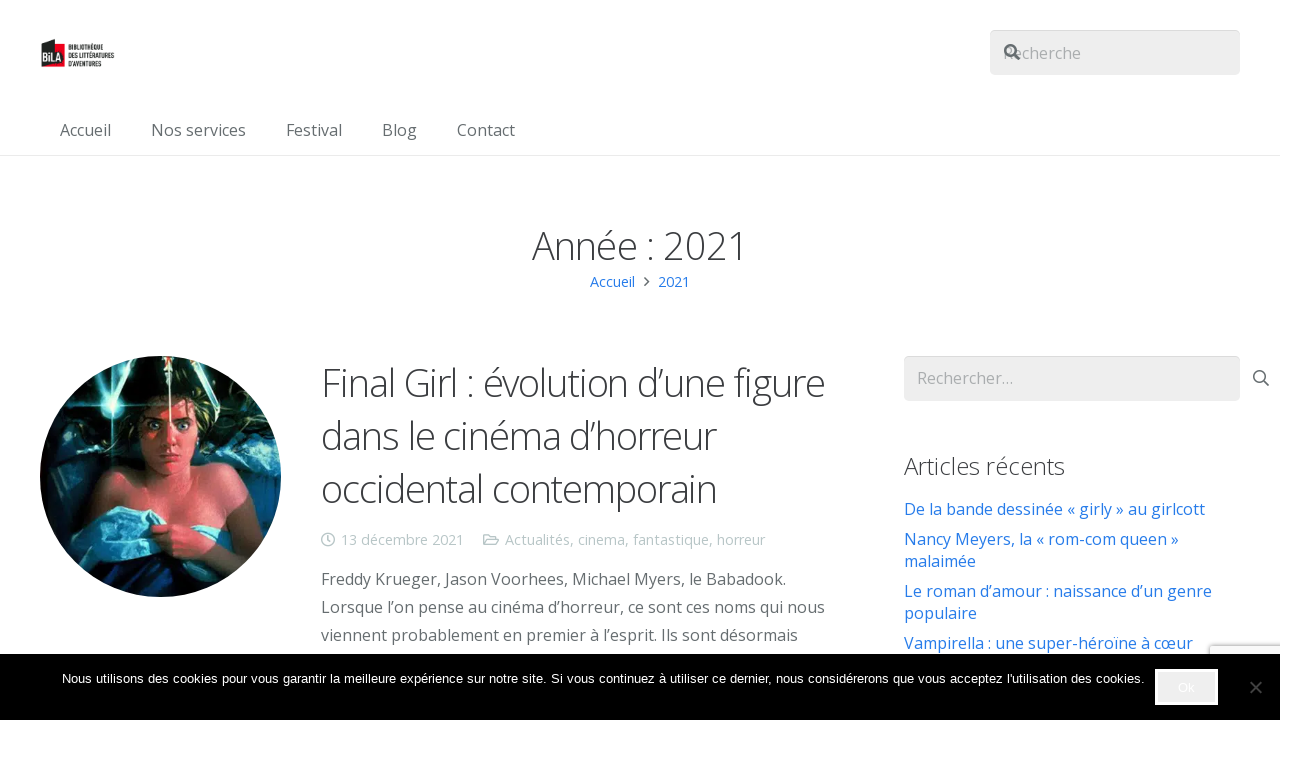

--- FILE ---
content_type: text/html; charset=UTF-8
request_url: https://www.bila.ink/2021/
body_size: 24986
content:
<!DOCTYPE HTML>
<html lang="fr-FR">
<head>
	<meta charset="UTF-8">
	<meta name='robots' content='noindex, follow' />

	<!-- This site is optimized with the Yoast SEO plugin v26.5 - https://yoast.com/wordpress/plugins/seo/ -->
	<title>2021 - BiLA</title>
	<meta property="og:locale" content="fr_FR" />
	<meta property="og:type" content="website" />
	<meta property="og:title" content="2021 - BiLA" />
	<meta property="og:url" content="https://www.bila.ink/2021/" />
	<meta property="og:site_name" content="BiLA" />
	<meta property="og:image" content="https://www.bila.ink/wp-content/uploads/2018/11/Facebook_SEO.jpg" />
	<meta property="og:image:width" content="1200" />
	<meta property="og:image:height" content="630" />
	<meta property="og:image:type" content="image/jpeg" />
	<meta name="twitter:card" content="summary_large_image" />
	<script type="application/ld+json" class="yoast-schema-graph">{"@context":"https://schema.org","@graph":[{"@type":"CollectionPage","@id":"https://www.bila.ink/2021/","url":"https://www.bila.ink/2021/","name":"2021 - BiLA","isPartOf":{"@id":"https://www.bila.ink/#website"},"primaryImageOfPage":{"@id":"https://www.bila.ink/2021/#primaryimage"},"image":{"@id":"https://www.bila.ink/2021/#primaryimage"},"thumbnailUrl":"https://www.bila.ink/wp-content/uploads/2021/12/thumb-1920-608983.jpg","breadcrumb":{"@id":"https://www.bila.ink/2021/#breadcrumb"},"inLanguage":"fr-FR"},{"@type":"ImageObject","inLanguage":"fr-FR","@id":"https://www.bila.ink/2021/#primaryimage","url":"https://www.bila.ink/wp-content/uploads/2021/12/thumb-1920-608983.jpg","contentUrl":"https://www.bila.ink/wp-content/uploads/2021/12/thumb-1920-608983.jpg","width":1920,"height":1080},{"@type":"BreadcrumbList","@id":"https://www.bila.ink/2021/#breadcrumb","itemListElement":[{"@type":"ListItem","position":1,"name":"Accueil","item":"https://www.bila.ink/"},{"@type":"ListItem","position":2,"name":"Archives pour 2021"}]},{"@type":"WebSite","@id":"https://www.bila.ink/#website","url":"https://www.bila.ink/","name":"BiLA","description":"Bibliothèque des Littératures d&#039;Aventures","publisher":{"@id":"https://www.bila.ink/#organization"},"potentialAction":[{"@type":"SearchAction","target":{"@type":"EntryPoint","urlTemplate":"https://www.bila.ink/?s={search_term_string}"},"query-input":{"@type":"PropertyValueSpecification","valueRequired":true,"valueName":"search_term_string"}}],"inLanguage":"fr-FR"},{"@type":"Organization","@id":"https://www.bila.ink/#organization","name":"BiLA","url":"https://www.bila.ink/","logo":{"@type":"ImageObject","inLanguage":"fr-FR","@id":"https://www.bila.ink/#/schema/logo/image/","url":"","contentUrl":"","caption":"BiLA"},"image":{"@id":"https://www.bila.ink/#/schema/logo/image/"},"sameAs":["https://www.facebook.com/BiLA.CentreSteeman"]}]}</script>
	<!-- / Yoast SEO plugin. -->


<link rel='dns-prefetch' href='//fonts.googleapis.com' />
<link rel="alternate" type="application/rss+xml" title="BiLA &raquo; Flux" href="https://www.bila.ink/feed/" />
<link rel="alternate" type="application/rss+xml" title="BiLA &raquo; Flux des commentaires" href="https://www.bila.ink/comments/feed/" />
<link rel="canonical" href="https://www.bila.ink/2021/" />
<meta name="viewport" content="width=device-width, initial-scale=1">
<meta name="theme-color" content="#f5f5f5">
<meta property="og:title" content="2021 - BiLA">
<meta property="og:url" content="https://www.bila.ink/2021">
<meta property="og:locale" content="fr_FR">
<meta property="og:site_name" content="BiLA">
<meta property="og:type" content="website">
<meta property="og:image" content="https://www.bila.ink/wp-content/uploads/2021/12/thumb-1920-608983-1024x576.jpg" itemprop="image">
<style id='wp-img-auto-sizes-contain-inline-css'>
img:is([sizes=auto i],[sizes^="auto," i]){contain-intrinsic-size:3000px 1500px}
/*# sourceURL=wp-img-auto-sizes-contain-inline-css */
</style>
<style id='wp-emoji-styles-inline-css'>

	img.wp-smiley, img.emoji {
		display: inline !important;
		border: none !important;
		box-shadow: none !important;
		height: 1em !important;
		width: 1em !important;
		margin: 0 0.07em !important;
		vertical-align: -0.1em !important;
		background: none !important;
		padding: 0 !important;
	}
/*# sourceURL=wp-emoji-styles-inline-css */
</style>
<style id='wp-block-library-inline-css'>
:root{--wp-block-synced-color:#7a00df;--wp-block-synced-color--rgb:122,0,223;--wp-bound-block-color:var(--wp-block-synced-color);--wp-editor-canvas-background:#ddd;--wp-admin-theme-color:#007cba;--wp-admin-theme-color--rgb:0,124,186;--wp-admin-theme-color-darker-10:#006ba1;--wp-admin-theme-color-darker-10--rgb:0,107,160.5;--wp-admin-theme-color-darker-20:#005a87;--wp-admin-theme-color-darker-20--rgb:0,90,135;--wp-admin-border-width-focus:2px}@media (min-resolution:192dpi){:root{--wp-admin-border-width-focus:1.5px}}.wp-element-button{cursor:pointer}:root .has-very-light-gray-background-color{background-color:#eee}:root .has-very-dark-gray-background-color{background-color:#313131}:root .has-very-light-gray-color{color:#eee}:root .has-very-dark-gray-color{color:#313131}:root .has-vivid-green-cyan-to-vivid-cyan-blue-gradient-background{background:linear-gradient(135deg,#00d084,#0693e3)}:root .has-purple-crush-gradient-background{background:linear-gradient(135deg,#34e2e4,#4721fb 50%,#ab1dfe)}:root .has-hazy-dawn-gradient-background{background:linear-gradient(135deg,#faaca8,#dad0ec)}:root .has-subdued-olive-gradient-background{background:linear-gradient(135deg,#fafae1,#67a671)}:root .has-atomic-cream-gradient-background{background:linear-gradient(135deg,#fdd79a,#004a59)}:root .has-nightshade-gradient-background{background:linear-gradient(135deg,#330968,#31cdcf)}:root .has-midnight-gradient-background{background:linear-gradient(135deg,#020381,#2874fc)}:root{--wp--preset--font-size--normal:16px;--wp--preset--font-size--huge:42px}.has-regular-font-size{font-size:1em}.has-larger-font-size{font-size:2.625em}.has-normal-font-size{font-size:var(--wp--preset--font-size--normal)}.has-huge-font-size{font-size:var(--wp--preset--font-size--huge)}.has-text-align-center{text-align:center}.has-text-align-left{text-align:left}.has-text-align-right{text-align:right}.has-fit-text{white-space:nowrap!important}#end-resizable-editor-section{display:none}.aligncenter{clear:both}.items-justified-left{justify-content:flex-start}.items-justified-center{justify-content:center}.items-justified-right{justify-content:flex-end}.items-justified-space-between{justify-content:space-between}.screen-reader-text{border:0;clip-path:inset(50%);height:1px;margin:-1px;overflow:hidden;padding:0;position:absolute;width:1px;word-wrap:normal!important}.screen-reader-text:focus{background-color:#ddd;clip-path:none;color:#444;display:block;font-size:1em;height:auto;left:5px;line-height:normal;padding:15px 23px 14px;text-decoration:none;top:5px;width:auto;z-index:100000}html :where(.has-border-color){border-style:solid}html :where([style*=border-top-color]){border-top-style:solid}html :where([style*=border-right-color]){border-right-style:solid}html :where([style*=border-bottom-color]){border-bottom-style:solid}html :where([style*=border-left-color]){border-left-style:solid}html :where([style*=border-width]){border-style:solid}html :where([style*=border-top-width]){border-top-style:solid}html :where([style*=border-right-width]){border-right-style:solid}html :where([style*=border-bottom-width]){border-bottom-style:solid}html :where([style*=border-left-width]){border-left-style:solid}html :where(img[class*=wp-image-]){height:auto;max-width:100%}:where(figure){margin:0 0 1em}html :where(.is-position-sticky){--wp-admin--admin-bar--position-offset:var(--wp-admin--admin-bar--height,0px)}@media screen and (max-width:600px){html :where(.is-position-sticky){--wp-admin--admin-bar--position-offset:0px}}

/*# sourceURL=wp-block-library-inline-css */
</style><style id='global-styles-inline-css'>
:root{--wp--preset--aspect-ratio--square: 1;--wp--preset--aspect-ratio--4-3: 4/3;--wp--preset--aspect-ratio--3-4: 3/4;--wp--preset--aspect-ratio--3-2: 3/2;--wp--preset--aspect-ratio--2-3: 2/3;--wp--preset--aspect-ratio--16-9: 16/9;--wp--preset--aspect-ratio--9-16: 9/16;--wp--preset--color--black: #000000;--wp--preset--color--cyan-bluish-gray: #abb8c3;--wp--preset--color--white: #ffffff;--wp--preset--color--pale-pink: #f78da7;--wp--preset--color--vivid-red: #cf2e2e;--wp--preset--color--luminous-vivid-orange: #ff6900;--wp--preset--color--luminous-vivid-amber: #fcb900;--wp--preset--color--light-green-cyan: #7bdcb5;--wp--preset--color--vivid-green-cyan: #00d084;--wp--preset--color--pale-cyan-blue: #8ed1fc;--wp--preset--color--vivid-cyan-blue: #0693e3;--wp--preset--color--vivid-purple: #9b51e0;--wp--preset--gradient--vivid-cyan-blue-to-vivid-purple: linear-gradient(135deg,rgb(6,147,227) 0%,rgb(155,81,224) 100%);--wp--preset--gradient--light-green-cyan-to-vivid-green-cyan: linear-gradient(135deg,rgb(122,220,180) 0%,rgb(0,208,130) 100%);--wp--preset--gradient--luminous-vivid-amber-to-luminous-vivid-orange: linear-gradient(135deg,rgb(252,185,0) 0%,rgb(255,105,0) 100%);--wp--preset--gradient--luminous-vivid-orange-to-vivid-red: linear-gradient(135deg,rgb(255,105,0) 0%,rgb(207,46,46) 100%);--wp--preset--gradient--very-light-gray-to-cyan-bluish-gray: linear-gradient(135deg,rgb(238,238,238) 0%,rgb(169,184,195) 100%);--wp--preset--gradient--cool-to-warm-spectrum: linear-gradient(135deg,rgb(74,234,220) 0%,rgb(151,120,209) 20%,rgb(207,42,186) 40%,rgb(238,44,130) 60%,rgb(251,105,98) 80%,rgb(254,248,76) 100%);--wp--preset--gradient--blush-light-purple: linear-gradient(135deg,rgb(255,206,236) 0%,rgb(152,150,240) 100%);--wp--preset--gradient--blush-bordeaux: linear-gradient(135deg,rgb(254,205,165) 0%,rgb(254,45,45) 50%,rgb(107,0,62) 100%);--wp--preset--gradient--luminous-dusk: linear-gradient(135deg,rgb(255,203,112) 0%,rgb(199,81,192) 50%,rgb(65,88,208) 100%);--wp--preset--gradient--pale-ocean: linear-gradient(135deg,rgb(255,245,203) 0%,rgb(182,227,212) 50%,rgb(51,167,181) 100%);--wp--preset--gradient--electric-grass: linear-gradient(135deg,rgb(202,248,128) 0%,rgb(113,206,126) 100%);--wp--preset--gradient--midnight: linear-gradient(135deg,rgb(2,3,129) 0%,rgb(40,116,252) 100%);--wp--preset--font-size--small: 13px;--wp--preset--font-size--medium: 20px;--wp--preset--font-size--large: 36px;--wp--preset--font-size--x-large: 42px;--wp--preset--spacing--20: 0.44rem;--wp--preset--spacing--30: 0.67rem;--wp--preset--spacing--40: 1rem;--wp--preset--spacing--50: 1.5rem;--wp--preset--spacing--60: 2.25rem;--wp--preset--spacing--70: 3.38rem;--wp--preset--spacing--80: 5.06rem;--wp--preset--shadow--natural: 6px 6px 9px rgba(0, 0, 0, 0.2);--wp--preset--shadow--deep: 12px 12px 50px rgba(0, 0, 0, 0.4);--wp--preset--shadow--sharp: 6px 6px 0px rgba(0, 0, 0, 0.2);--wp--preset--shadow--outlined: 6px 6px 0px -3px rgb(255, 255, 255), 6px 6px rgb(0, 0, 0);--wp--preset--shadow--crisp: 6px 6px 0px rgb(0, 0, 0);}:where(.is-layout-flex){gap: 0.5em;}:where(.is-layout-grid){gap: 0.5em;}body .is-layout-flex{display: flex;}.is-layout-flex{flex-wrap: wrap;align-items: center;}.is-layout-flex > :is(*, div){margin: 0;}body .is-layout-grid{display: grid;}.is-layout-grid > :is(*, div){margin: 0;}:where(.wp-block-columns.is-layout-flex){gap: 2em;}:where(.wp-block-columns.is-layout-grid){gap: 2em;}:where(.wp-block-post-template.is-layout-flex){gap: 1.25em;}:where(.wp-block-post-template.is-layout-grid){gap: 1.25em;}.has-black-color{color: var(--wp--preset--color--black) !important;}.has-cyan-bluish-gray-color{color: var(--wp--preset--color--cyan-bluish-gray) !important;}.has-white-color{color: var(--wp--preset--color--white) !important;}.has-pale-pink-color{color: var(--wp--preset--color--pale-pink) !important;}.has-vivid-red-color{color: var(--wp--preset--color--vivid-red) !important;}.has-luminous-vivid-orange-color{color: var(--wp--preset--color--luminous-vivid-orange) !important;}.has-luminous-vivid-amber-color{color: var(--wp--preset--color--luminous-vivid-amber) !important;}.has-light-green-cyan-color{color: var(--wp--preset--color--light-green-cyan) !important;}.has-vivid-green-cyan-color{color: var(--wp--preset--color--vivid-green-cyan) !important;}.has-pale-cyan-blue-color{color: var(--wp--preset--color--pale-cyan-blue) !important;}.has-vivid-cyan-blue-color{color: var(--wp--preset--color--vivid-cyan-blue) !important;}.has-vivid-purple-color{color: var(--wp--preset--color--vivid-purple) !important;}.has-black-background-color{background-color: var(--wp--preset--color--black) !important;}.has-cyan-bluish-gray-background-color{background-color: var(--wp--preset--color--cyan-bluish-gray) !important;}.has-white-background-color{background-color: var(--wp--preset--color--white) !important;}.has-pale-pink-background-color{background-color: var(--wp--preset--color--pale-pink) !important;}.has-vivid-red-background-color{background-color: var(--wp--preset--color--vivid-red) !important;}.has-luminous-vivid-orange-background-color{background-color: var(--wp--preset--color--luminous-vivid-orange) !important;}.has-luminous-vivid-amber-background-color{background-color: var(--wp--preset--color--luminous-vivid-amber) !important;}.has-light-green-cyan-background-color{background-color: var(--wp--preset--color--light-green-cyan) !important;}.has-vivid-green-cyan-background-color{background-color: var(--wp--preset--color--vivid-green-cyan) !important;}.has-pale-cyan-blue-background-color{background-color: var(--wp--preset--color--pale-cyan-blue) !important;}.has-vivid-cyan-blue-background-color{background-color: var(--wp--preset--color--vivid-cyan-blue) !important;}.has-vivid-purple-background-color{background-color: var(--wp--preset--color--vivid-purple) !important;}.has-black-border-color{border-color: var(--wp--preset--color--black) !important;}.has-cyan-bluish-gray-border-color{border-color: var(--wp--preset--color--cyan-bluish-gray) !important;}.has-white-border-color{border-color: var(--wp--preset--color--white) !important;}.has-pale-pink-border-color{border-color: var(--wp--preset--color--pale-pink) !important;}.has-vivid-red-border-color{border-color: var(--wp--preset--color--vivid-red) !important;}.has-luminous-vivid-orange-border-color{border-color: var(--wp--preset--color--luminous-vivid-orange) !important;}.has-luminous-vivid-amber-border-color{border-color: var(--wp--preset--color--luminous-vivid-amber) !important;}.has-light-green-cyan-border-color{border-color: var(--wp--preset--color--light-green-cyan) !important;}.has-vivid-green-cyan-border-color{border-color: var(--wp--preset--color--vivid-green-cyan) !important;}.has-pale-cyan-blue-border-color{border-color: var(--wp--preset--color--pale-cyan-blue) !important;}.has-vivid-cyan-blue-border-color{border-color: var(--wp--preset--color--vivid-cyan-blue) !important;}.has-vivid-purple-border-color{border-color: var(--wp--preset--color--vivid-purple) !important;}.has-vivid-cyan-blue-to-vivid-purple-gradient-background{background: var(--wp--preset--gradient--vivid-cyan-blue-to-vivid-purple) !important;}.has-light-green-cyan-to-vivid-green-cyan-gradient-background{background: var(--wp--preset--gradient--light-green-cyan-to-vivid-green-cyan) !important;}.has-luminous-vivid-amber-to-luminous-vivid-orange-gradient-background{background: var(--wp--preset--gradient--luminous-vivid-amber-to-luminous-vivid-orange) !important;}.has-luminous-vivid-orange-to-vivid-red-gradient-background{background: var(--wp--preset--gradient--luminous-vivid-orange-to-vivid-red) !important;}.has-very-light-gray-to-cyan-bluish-gray-gradient-background{background: var(--wp--preset--gradient--very-light-gray-to-cyan-bluish-gray) !important;}.has-cool-to-warm-spectrum-gradient-background{background: var(--wp--preset--gradient--cool-to-warm-spectrum) !important;}.has-blush-light-purple-gradient-background{background: var(--wp--preset--gradient--blush-light-purple) !important;}.has-blush-bordeaux-gradient-background{background: var(--wp--preset--gradient--blush-bordeaux) !important;}.has-luminous-dusk-gradient-background{background: var(--wp--preset--gradient--luminous-dusk) !important;}.has-pale-ocean-gradient-background{background: var(--wp--preset--gradient--pale-ocean) !important;}.has-electric-grass-gradient-background{background: var(--wp--preset--gradient--electric-grass) !important;}.has-midnight-gradient-background{background: var(--wp--preset--gradient--midnight) !important;}.has-small-font-size{font-size: var(--wp--preset--font-size--small) !important;}.has-medium-font-size{font-size: var(--wp--preset--font-size--medium) !important;}.has-large-font-size{font-size: var(--wp--preset--font-size--large) !important;}.has-x-large-font-size{font-size: var(--wp--preset--font-size--x-large) !important;}
/*# sourceURL=global-styles-inline-css */
</style>

<style id='classic-theme-styles-inline-css'>
/*! This file is auto-generated */
.wp-block-button__link{color:#fff;background-color:#32373c;border-radius:9999px;box-shadow:none;text-decoration:none;padding:calc(.667em + 2px) calc(1.333em + 2px);font-size:1.125em}.wp-block-file__button{background:#32373c;color:#fff;text-decoration:none}
/*# sourceURL=/wp-includes/css/classic-themes.min.css */
</style>
<link rel='stylesheet' id='contact-form-7-css' href='https://www.bila.ink/wp-content/plugins/contact-form-7/includes/css/styles.css?ver=6.1.4' media='all' />
<link rel='stylesheet' id='cookie-notice-front-css' href='https://www.bila.ink/wp-content/plugins/cookie-notice/css/front.min.css?ver=2.5.10' media='all' />
<link rel='stylesheet' id='tooltipck-css' href='https://www.bila.ink/wp-content/plugins/tooltip-ck-pro/assets/tooltipck.css?ver=6.9' media='all' />
<link rel='stylesheet' id='us-fonts-css' href='https://fonts.googleapis.com/css?family=Open+Sans%3A400%2C700%2C600%2C300&#038;display=swap&#038;ver=6.9' media='all' />
<link rel='stylesheet' id='us-style-css' href='https://www.bila.ink/wp-content/themes/Impreza/css/style.min.css?ver=8.41' media='all' />
<link rel='stylesheet' id='bsf-Defaults-css' href='https://www.bila.ink/wp-content/uploads/smile_fonts/Defaults/Defaults.css?ver=3.21.2' media='all' />
<script src="https://www.bila.ink/wp-includes/js/jquery/jquery.min.js?ver=3.7.1" id="jquery-core-js"></script>
<script src="//www.bila.ink/wp-content/plugins/revslider/sr6/assets/js/rbtools.min.js?ver=6.7.38" async id="tp-tools-js"></script>
<script src="//www.bila.ink/wp-content/plugins/revslider/sr6/assets/js/rs6.min.js?ver=6.7.38" async id="revmin-js"></script>
<script src="https://www.bila.ink/wp-content/plugins/tooltip-ck-pro/assets/tooltipck.js?ver=6.9" id="tooltipck-js"></script>
<script id="tooltipck-js-after">
		jQuery(window).load(function(){
			new Tooltipck({ 
				fxTransition: 'linear', 
				fxType: 'both', 
				fxDuration: '300', 
				tipPosition: 'right', 
				delayOut: '500', 
				opacity: '0.8',
				isMobile: '0'
			});
		});
		
//# sourceURL=tooltipck-js-after
</script>
<script></script><link rel="https://api.w.org/" href="https://www.bila.ink/wp-json/" /><link rel="EditURI" type="application/rsd+xml" title="RSD" href="https://www.bila.ink/xmlrpc.php?rsd" />
<meta name="generator" content="WordPress 6.9" />
<!-- Analytics by WP Statistics - https://wp-statistics.com -->
		<script id="us_add_no_touch">
			if ( ! /Android|webOS|iPhone|iPad|iPod|BlackBerry|IEMobile|Opera Mini/i.test( navigator.userAgent ) ) {
				document.documentElement.classList.add( "no-touch" );
			}
		</script>
				<script id="us_color_scheme_switch_class">
			if ( document.cookie.includes( "us_color_scheme_switch_is_on=true" ) ) {
				document.documentElement.classList.add( "us-color-scheme-on" );
			}
		</script>
		<meta name="generator" content="Powered by WPBakery Page Builder - drag and drop page builder for WordPress."/>
<meta name="generator" content="Powered by Slider Revolution 6.7.38 - responsive, Mobile-Friendly Slider Plugin for WordPress with comfortable drag and drop interface." />
<link rel="icon" href="https://www.bila.ink/wp-content/uploads/2021/01/bilalogojaune-150x150.png" sizes="32x32" />
<link rel="icon" href="https://www.bila.ink/wp-content/uploads/2021/01/bilalogojaune-350x350.png" sizes="192x192" />
<link rel="apple-touch-icon" href="https://www.bila.ink/wp-content/uploads/2021/01/bilalogojaune-350x350.png" />
<meta name="msapplication-TileImage" content="https://www.bila.ink/wp-content/uploads/2021/01/bilalogojaune-350x350.png" />
<script>function setREVStartSize(e){
			//window.requestAnimationFrame(function() {
				window.RSIW = window.RSIW===undefined ? window.innerWidth : window.RSIW;
				window.RSIH = window.RSIH===undefined ? window.innerHeight : window.RSIH;
				try {
					var pw = document.getElementById(e.c).parentNode.offsetWidth,
						newh;
					pw = pw===0 || isNaN(pw) || (e.l=="fullwidth" || e.layout=="fullwidth") ? window.RSIW : pw;
					e.tabw = e.tabw===undefined ? 0 : parseInt(e.tabw);
					e.thumbw = e.thumbw===undefined ? 0 : parseInt(e.thumbw);
					e.tabh = e.tabh===undefined ? 0 : parseInt(e.tabh);
					e.thumbh = e.thumbh===undefined ? 0 : parseInt(e.thumbh);
					e.tabhide = e.tabhide===undefined ? 0 : parseInt(e.tabhide);
					e.thumbhide = e.thumbhide===undefined ? 0 : parseInt(e.thumbhide);
					e.mh = e.mh===undefined || e.mh=="" || e.mh==="auto" ? 0 : parseInt(e.mh,0);
					if(e.layout==="fullscreen" || e.l==="fullscreen")
						newh = Math.max(e.mh,window.RSIH);
					else{
						e.gw = Array.isArray(e.gw) ? e.gw : [e.gw];
						for (var i in e.rl) if (e.gw[i]===undefined || e.gw[i]===0) e.gw[i] = e.gw[i-1];
						e.gh = e.el===undefined || e.el==="" || (Array.isArray(e.el) && e.el.length==0)? e.gh : e.el;
						e.gh = Array.isArray(e.gh) ? e.gh : [e.gh];
						for (var i in e.rl) if (e.gh[i]===undefined || e.gh[i]===0) e.gh[i] = e.gh[i-1];
											
						var nl = new Array(e.rl.length),
							ix = 0,
							sl;
						e.tabw = e.tabhide>=pw ? 0 : e.tabw;
						e.thumbw = e.thumbhide>=pw ? 0 : e.thumbw;
						e.tabh = e.tabhide>=pw ? 0 : e.tabh;
						e.thumbh = e.thumbhide>=pw ? 0 : e.thumbh;
						for (var i in e.rl) nl[i] = e.rl[i]<window.RSIW ? 0 : e.rl[i];
						sl = nl[0];
						for (var i in nl) if (sl>nl[i] && nl[i]>0) { sl = nl[i]; ix=i;}
						var m = pw>(e.gw[ix]+e.tabw+e.thumbw) ? 1 : (pw-(e.tabw+e.thumbw)) / (e.gw[ix]);
						newh =  (e.gh[ix] * m) + (e.tabh + e.thumbh);
					}
					var el = document.getElementById(e.c);
					if (el!==null && el) el.style.height = newh+"px";
					el = document.getElementById(e.c+"_wrapper");
					if (el!==null && el) {
						el.style.height = newh+"px";
						el.style.display = "block";
					}
				} catch(e){
					console.log("Failure at Presize of Slider:" + e)
				}
			//});
		  };</script>
<noscript><style> .wpb_animate_when_almost_visible { opacity: 1; }</style></noscript>		<style id="us-icon-fonts">@font-face{font-display:swap;font-style:normal;font-family:"fontawesome";font-weight:900;src:url("https://www.bila.ink/wp-content/themes/Impreza/fonts/fa-solid-900.woff2?ver=8.41") format("woff2")}.fas{font-family:"fontawesome";font-weight:900}@font-face{font-display:swap;font-style:normal;font-family:"fontawesome";font-weight:400;src:url("https://www.bila.ink/wp-content/themes/Impreza/fonts/fa-regular-400.woff2?ver=8.41") format("woff2")}.far{font-family:"fontawesome";font-weight:400}@font-face{font-display:swap;font-style:normal;font-family:"fontawesome";font-weight:300;src:url("https://www.bila.ink/wp-content/themes/Impreza/fonts/fa-light-300.woff2?ver=8.41") format("woff2")}.fal{font-family:"fontawesome";font-weight:300}@font-face{font-display:swap;font-style:normal;font-family:"Font Awesome 5 Duotone";font-weight:900;src:url("https://www.bila.ink/wp-content/themes/Impreza/fonts/fa-duotone-900.woff2?ver=8.41") format("woff2")}.fad{font-family:"Font Awesome 5 Duotone";font-weight:900}.fad{position:relative}.fad:before{position:absolute}.fad:after{opacity:0.4}@font-face{font-display:swap;font-style:normal;font-family:"Font Awesome 5 Brands";font-weight:400;src:url("https://www.bila.ink/wp-content/themes/Impreza/fonts/fa-brands-400.woff2?ver=8.41") format("woff2")}.fab{font-family:"Font Awesome 5 Brands";font-weight:400}@font-face{font-display:block;font-style:normal;font-family:"Material Icons";font-weight:400;src:url("https://www.bila.ink/wp-content/themes/Impreza/fonts/material-icons.woff2?ver=8.41") format("woff2")}.material-icons{font-family:"Material Icons";font-weight:400}</style>
				<style id="us-theme-options-css">:root{--color-header-middle-bg:#ffffff;--color-header-middle-bg-grad:#ffffff;--color-header-middle-text:#000000;--color-header-middle-text-hover:#277cea;--color-header-transparent-bg:transparent;--color-header-transparent-bg-grad:transparent;--color-header-transparent-text:#000000;--color-header-transparent-text-hover:#277cea;--color-chrome-toolbar:#f5f5f5;--color-header-top-bg:#ffffff;--color-header-top-bg-grad:#ffffff;--color-header-top-text:#000000;--color-header-top-text-hover:#277cea;--color-header-top-transparent-bg:rgba(0,0,0,0.2);--color-header-top-transparent-bg-grad:rgba(0,0,0,0.2);--color-header-top-transparent-text:rgba(255,255,255,0.66);--color-header-top-transparent-text-hover:#fff;--color-content-bg:#ffffff;--color-content-bg-grad:#ffffff;--color-content-bg-alt:#eeeeee;--color-content-bg-alt-grad:#eeeeee;--color-content-border:#eeeeee;--color-content-heading:#3b3d40;--color-content-heading-grad:#3b3d40;--color-content-text:#666d70;--color-content-link:#277cea;--color-content-link-hover:#3b3d40;--color-content-primary:#277cea;--color-content-primary-grad:#277cea;--color-content-secondary:#3b3d40;--color-content-secondary-grad:#3b3d40;--color-content-faded:#b8c6c7;--color-content-overlay:rgba(0,0,0,0.75);--color-content-overlay-grad:rgba(0,0,0,0.75);--color-alt-content-bg:#eeeeee;--color-alt-content-bg-grad:#eeeeee;--color-alt-content-bg-alt:#ffffff;--color-alt-content-bg-alt-grad:#ffffff;--color-alt-content-border:#dddddd;--color-alt-content-heading:#3b3d40;--color-alt-content-heading-grad:#3b3d40;--color-alt-content-text:#666d70;--color-alt-content-link:#277cea;--color-alt-content-link-hover:#3b3d40;--color-alt-content-primary:#277cea;--color-alt-content-primary-grad:#277cea;--color-alt-content-secondary:#3b3d40;--color-alt-content-secondary-grad:#3b3d40;--color-alt-content-faded:#b8c6c7;--color-alt-content-overlay:#e95095;--color-alt-content-overlay-grad:linear-gradient(135deg,#e95095,rgba(233,80,149,0.75));--color-footer-bg:#3c3d41;--color-footer-bg-grad:#3c3d41;--color-footer-bg-alt:#27282a;--color-footer-bg-alt-grad:#27282a;--color-footer-border:#4e5054;--color-footer-text:#666d70;--color-footer-link:#b8c6c7;--color-footer-link-hover:#277cea;--color-subfooter-bg:#27282a;--color-subfooter-bg-grad:#27282a;--color-subfooter-bg-alt:#323336;--color-subfooter-bg-alt-grad:#323336;--color-subfooter-border:#3c3d41;--color-subfooter-text:#666d70;--color-subfooter-link:#b8c6c7;--color-subfooter-link-hover:#277cea;--color-content-primary-faded:rgba(39,124,234,0.15);--box-shadow:0 5px 15px rgba(0,0,0,.15);--box-shadow-up:0 -5px 15px rgba(0,0,0,.15);--site-canvas-width:1240px;--site-content-width:1200px;--site-sidebar-width:28%;--text-block-margin-bottom:0rem;--focus-outline-width:2px}.has-content-primary-color{color:var(--color-content-primary)}.has-content-primary-background-color{background:var(--color-content-primary-grad)}.has-content-secondary-color{color:var(--color-content-secondary)}.has-content-secondary-background-color{background:var(--color-content-secondary-grad)}.has-content-heading-color{color:var(--color-content-heading)}.has-content-heading-background-color{background:var(--color-content-heading-grad)}.has-content-text-color{color:var(--color-content-text)}.has-content-text-background-color{background:var(--color-content-text-grad)}.has-content-faded-color{color:var(--color-content-faded)}.has-content-faded-background-color{background:var(--color-content-faded-grad)}.has-content-border-color{color:var(--color-content-border)}.has-content-border-background-color{background:var(--color-content-border-grad)}.has-content-bg-alt-color{color:var(--color-content-bg-alt)}.has-content-bg-alt-background-color{background:var(--color-content-bg-alt-grad)}.has-content-bg-color{color:var(--color-content-bg)}.has-content-bg-background-color{background:var(--color-content-bg-grad)}:root{--font-family:"Open Sans";--font-size:16px;--line-height:28px;--font-weight:400;--bold-font-weight:600;--h1-font-family:"Open Sans";--h1-font-size:38px;--h1-line-height:1.4;--h1-font-weight:300;--h1-bold-font-weight:600;--h1-text-transform:none;--h1-font-style:normal;--h1-letter-spacing:-0.02em;--h1-margin-bottom:1.5rem;--h2-font-family:var(--h1-font-family);--h2-font-size:38px;--h2-line-height:1.4;--h2-font-weight:var(--h1-font-weight);--h2-bold-font-weight:var(--h1-bold-font-weight);--h2-text-transform:var(--h1-text-transform);--h2-font-style:var(--h1-font-style);--h2-letter-spacing:-0.03em;--h2-margin-bottom:1.5rem;--h3-font-family:var(--h1-font-family);--h3-font-size:30px;--h3-line-height:1.4;--h3-font-weight:var(--h1-font-weight);--h3-bold-font-weight:var(--h1-bold-font-weight);--h3-text-transform:var(--h1-text-transform);--h3-font-style:var(--h1-font-style);--h3-letter-spacing:-0.03em;--h3-margin-bottom:1.5rem;--h4-font-family:var(--h1-font-family);--h4-font-size:24px;--h4-line-height:1.4;--h4-font-weight:var(--h1-font-weight);--h4-bold-font-weight:var(--h1-bold-font-weight);--h4-text-transform:var(--h1-text-transform);--h4-font-style:var(--h1-font-style);--h4-letter-spacing:0em;--h4-margin-bottom:1.5rem;--h5-font-family:var(--h1-font-family);--h5-font-size:20px;--h5-line-height:1.4;--h5-font-weight:var(--h1-font-weight);--h5-bold-font-weight:var(--h1-bold-font-weight);--h5-text-transform:var(--h1-text-transform);--h5-font-style:var(--h1-font-style);--h5-letter-spacing:0em;--h5-margin-bottom:1.5rem;--h6-font-family:var(--h1-font-family);--h6-font-size:18px;--h6-line-height:1.4;--h6-font-weight:var(--h1-font-weight);--h6-bold-font-weight:var(--h1-bold-font-weight);--h6-text-transform:var(--h1-text-transform);--h6-font-style:var(--h1-font-style);--h6-letter-spacing:0em;--h6-margin-bottom:1.5rem}@media (max-width:600px){:root{--line-height:26px;--h1-font-size:48px;--h2-font-size:30px;--h3-font-size:24px;--h4-font-size:22px}}h1{font-family:var(--h1-font-family,inherit);font-weight:var(--h1-font-weight,inherit);font-size:var(--h1-font-size,inherit);font-style:var(--h1-font-style,inherit);line-height:var(--h1-line-height,1.4);letter-spacing:var(--h1-letter-spacing,inherit);text-transform:var(--h1-text-transform,inherit);margin-bottom:var(--h1-margin-bottom,1.5rem)}h1>strong{font-weight:var(--h1-bold-font-weight,bold)}h2{font-family:var(--h2-font-family,inherit);font-weight:var(--h2-font-weight,inherit);font-size:var(--h2-font-size,inherit);font-style:var(--h2-font-style,inherit);line-height:var(--h2-line-height,1.4);letter-spacing:var(--h2-letter-spacing,inherit);text-transform:var(--h2-text-transform,inherit);margin-bottom:var(--h2-margin-bottom,1.5rem)}h2>strong{font-weight:var(--h2-bold-font-weight,bold)}h3{font-family:var(--h3-font-family,inherit);font-weight:var(--h3-font-weight,inherit);font-size:var(--h3-font-size,inherit);font-style:var(--h3-font-style,inherit);line-height:var(--h3-line-height,1.4);letter-spacing:var(--h3-letter-spacing,inherit);text-transform:var(--h3-text-transform,inherit);margin-bottom:var(--h3-margin-bottom,1.5rem)}h3>strong{font-weight:var(--h3-bold-font-weight,bold)}h4{font-family:var(--h4-font-family,inherit);font-weight:var(--h4-font-weight,inherit);font-size:var(--h4-font-size,inherit);font-style:var(--h4-font-style,inherit);line-height:var(--h4-line-height,1.4);letter-spacing:var(--h4-letter-spacing,inherit);text-transform:var(--h4-text-transform,inherit);margin-bottom:var(--h4-margin-bottom,1.5rem)}h4>strong{font-weight:var(--h4-bold-font-weight,bold)}h5{font-family:var(--h5-font-family,inherit);font-weight:var(--h5-font-weight,inherit);font-size:var(--h5-font-size,inherit);font-style:var(--h5-font-style,inherit);line-height:var(--h5-line-height,1.4);letter-spacing:var(--h5-letter-spacing,inherit);text-transform:var(--h5-text-transform,inherit);margin-bottom:var(--h5-margin-bottom,1.5rem)}h5>strong{font-weight:var(--h5-bold-font-weight,bold)}h6{font-family:var(--h6-font-family,inherit);font-weight:var(--h6-font-weight,inherit);font-size:var(--h6-font-size,inherit);font-style:var(--h6-font-style,inherit);line-height:var(--h6-line-height,1.4);letter-spacing:var(--h6-letter-spacing,inherit);text-transform:var(--h6-text-transform,inherit);margin-bottom:var(--h6-margin-bottom,1.5rem)}h6>strong{font-weight:var(--h6-bold-font-weight,bold)}body{background:#ffffff}@media (max-width:1280px){.l-main .aligncenter{max-width:calc(100vw - 5rem)}}@media (min-width:1281px){body.usb_preview .hide_on_default{opacity:0.25!important}.vc_hidden-lg,body:not(.usb_preview) .hide_on_default{display:none!important}.default_align_left{text-align:left;justify-content:flex-start}.default_align_right{text-align:right;justify-content:flex-end}.default_align_center{text-align:center;justify-content:center}.w-hwrapper.default_align_center>*{margin-left:calc( var(--hwrapper-gap,1.2rem) / 2 );margin-right:calc( var(--hwrapper-gap,1.2rem) / 2 )}.default_align_justify{justify-content:space-between}.w-hwrapper>.default_align_justify,.default_align_justify>.w-btn{width:100%}*:not(.w-hwrapper:not(.wrap))>.w-btn-wrapper:not([class*="default_align_none"]):not(.align_none){display:block;margin-inline-end:0}}@media (min-width:1025px) and (max-width:1280px){body.usb_preview .hide_on_laptops{opacity:0.25!important}.vc_hidden-md,body:not(.usb_preview) .hide_on_laptops{display:none!important}.laptops_align_left{text-align:left;justify-content:flex-start}.laptops_align_right{text-align:right;justify-content:flex-end}.laptops_align_center{text-align:center;justify-content:center}.w-hwrapper.laptops_align_center>*{margin-left:calc( var(--hwrapper-gap,1.2rem) / 2 );margin-right:calc( var(--hwrapper-gap,1.2rem) / 2 )}.laptops_align_justify{justify-content:space-between}.w-hwrapper>.laptops_align_justify,.laptops_align_justify>.w-btn{width:100%}*:not(.w-hwrapper:not(.wrap))>.w-btn-wrapper:not([class*="laptops_align_none"]):not(.align_none){display:block;margin-inline-end:0}.g-cols.via_grid[style*="--laptops-columns-gap"]{gap:var(--laptops-columns-gap,3rem)}}@media (min-width:601px) and (max-width:1024px){body.usb_preview .hide_on_tablets{opacity:0.25!important}.vc_hidden-sm,body:not(.usb_preview) .hide_on_tablets{display:none!important}.tablets_align_left{text-align:left;justify-content:flex-start}.tablets_align_right{text-align:right;justify-content:flex-end}.tablets_align_center{text-align:center;justify-content:center}.w-hwrapper.tablets_align_center>*{margin-left:calc( var(--hwrapper-gap,1.2rem) / 2 );margin-right:calc( var(--hwrapper-gap,1.2rem) / 2 )}.tablets_align_justify{justify-content:space-between}.w-hwrapper>.tablets_align_justify,.tablets_align_justify>.w-btn{width:100%}*:not(.w-hwrapper:not(.wrap))>.w-btn-wrapper:not([class*="tablets_align_none"]):not(.align_none){display:block;margin-inline-end:0}.g-cols.via_grid[style*="--tablets-columns-gap"]{gap:var(--tablets-columns-gap,3rem)}}@media (max-width:600px){body.usb_preview .hide_on_mobiles{opacity:0.25!important}.vc_hidden-xs,body:not(.usb_preview) .hide_on_mobiles{display:none!important}.mobiles_align_left{text-align:left;justify-content:flex-start}.mobiles_align_right{text-align:right;justify-content:flex-end}.mobiles_align_center{text-align:center;justify-content:center}.w-hwrapper.mobiles_align_center>*{margin-left:calc( var(--hwrapper-gap,1.2rem) / 2 );margin-right:calc( var(--hwrapper-gap,1.2rem) / 2 )}.mobiles_align_justify{justify-content:space-between}.w-hwrapper>.mobiles_align_justify,.mobiles_align_justify>.w-btn{width:100%}.w-hwrapper.stack_on_mobiles{display:block}.w-hwrapper.stack_on_mobiles>:not(script){display:block;margin:0 0 var(--hwrapper-gap,1.2rem)}.w-hwrapper.stack_on_mobiles>:last-child{margin-bottom:0}*:not(.w-hwrapper:not(.wrap))>.w-btn-wrapper:not([class*="mobiles_align_none"]):not(.align_none){display:block;margin-inline-end:0}.g-cols.via_grid[style*="--mobiles-columns-gap"]{gap:var(--mobiles-columns-gap,1.5rem)}}@media (max-width:600px){.g-cols.type_default>div[class*="vc_col-xs-"]{margin-top:1rem;margin-bottom:1rem}.g-cols>div:not([class*="vc_col-xs-"]){width:100%;margin:0 0 1.5rem}.g-cols.reversed>div:last-of-type{order:-1}.g-cols.type_boxes>div,.g-cols.reversed>div:first-child,.g-cols:not(.reversed)>div:last-child,.g-cols>div.has_bg_color{margin-bottom:0}.vc_col-xs-1{width:8.3333%}.vc_col-xs-2{width:16.6666%}.vc_col-xs-1\/5{width:20%}.vc_col-xs-3{width:25%}.vc_col-xs-4{width:33.3333%}.vc_col-xs-2\/5{width:40%}.vc_col-xs-5{width:41.6666%}.vc_col-xs-6{width:50%}.vc_col-xs-7{width:58.3333%}.vc_col-xs-3\/5{width:60%}.vc_col-xs-8{width:66.6666%}.vc_col-xs-9{width:75%}.vc_col-xs-4\/5{width:80%}.vc_col-xs-10{width:83.3333%}.vc_col-xs-11{width:91.6666%}.vc_col-xs-12{width:100%}.vc_col-xs-offset-0{margin-left:0}.vc_col-xs-offset-1{margin-left:8.3333%}.vc_col-xs-offset-2{margin-left:16.6666%}.vc_col-xs-offset-1\/5{margin-left:20%}.vc_col-xs-offset-3{margin-left:25%}.vc_col-xs-offset-4{margin-left:33.3333%}.vc_col-xs-offset-2\/5{margin-left:40%}.vc_col-xs-offset-5{margin-left:41.6666%}.vc_col-xs-offset-6{margin-left:50%}.vc_col-xs-offset-7{margin-left:58.3333%}.vc_col-xs-offset-3\/5{margin-left:60%}.vc_col-xs-offset-8{margin-left:66.6666%}.vc_col-xs-offset-9{margin-left:75%}.vc_col-xs-offset-4\/5{margin-left:80%}.vc_col-xs-offset-10{margin-left:83.3333%}.vc_col-xs-offset-11{margin-left:91.6666%}.vc_col-xs-offset-12{margin-left:100%}}@media (min-width:601px){.vc_col-sm-1{width:8.3333%}.vc_col-sm-2{width:16.6666%}.vc_col-sm-1\/5{width:20%}.vc_col-sm-3{width:25%}.vc_col-sm-4{width:33.3333%}.vc_col-sm-2\/5{width:40%}.vc_col-sm-5{width:41.6666%}.vc_col-sm-6{width:50%}.vc_col-sm-7{width:58.3333%}.vc_col-sm-3\/5{width:60%}.vc_col-sm-8{width:66.6666%}.vc_col-sm-9{width:75%}.vc_col-sm-4\/5{width:80%}.vc_col-sm-10{width:83.3333%}.vc_col-sm-11{width:91.6666%}.vc_col-sm-12{width:100%}.vc_col-sm-offset-0{margin-left:0}.vc_col-sm-offset-1{margin-left:8.3333%}.vc_col-sm-offset-2{margin-left:16.6666%}.vc_col-sm-offset-1\/5{margin-left:20%}.vc_col-sm-offset-3{margin-left:25%}.vc_col-sm-offset-4{margin-left:33.3333%}.vc_col-sm-offset-2\/5{margin-left:40%}.vc_col-sm-offset-5{margin-left:41.6666%}.vc_col-sm-offset-6{margin-left:50%}.vc_col-sm-offset-7{margin-left:58.3333%}.vc_col-sm-offset-3\/5{margin-left:60%}.vc_col-sm-offset-8{margin-left:66.6666%}.vc_col-sm-offset-9{margin-left:75%}.vc_col-sm-offset-4\/5{margin-left:80%}.vc_col-sm-offset-10{margin-left:83.3333%}.vc_col-sm-offset-11{margin-left:91.6666%}.vc_col-sm-offset-12{margin-left:100%}}@media (min-width:1025px){.vc_col-md-1{width:8.3333%}.vc_col-md-2{width:16.6666%}.vc_col-md-1\/5{width:20%}.vc_col-md-3{width:25%}.vc_col-md-4{width:33.3333%}.vc_col-md-2\/5{width:40%}.vc_col-md-5{width:41.6666%}.vc_col-md-6{width:50%}.vc_col-md-7{width:58.3333%}.vc_col-md-3\/5{width:60%}.vc_col-md-8{width:66.6666%}.vc_col-md-9{width:75%}.vc_col-md-4\/5{width:80%}.vc_col-md-10{width:83.3333%}.vc_col-md-11{width:91.6666%}.vc_col-md-12{width:100%}.vc_col-md-offset-0{margin-left:0}.vc_col-md-offset-1{margin-left:8.3333%}.vc_col-md-offset-2{margin-left:16.6666%}.vc_col-md-offset-1\/5{margin-left:20%}.vc_col-md-offset-3{margin-left:25%}.vc_col-md-offset-4{margin-left:33.3333%}.vc_col-md-offset-2\/5{margin-left:40%}.vc_col-md-offset-5{margin-left:41.6666%}.vc_col-md-offset-6{margin-left:50%}.vc_col-md-offset-7{margin-left:58.3333%}.vc_col-md-offset-3\/5{margin-left:60%}.vc_col-md-offset-8{margin-left:66.6666%}.vc_col-md-offset-9{margin-left:75%}.vc_col-md-offset-4\/5{margin-left:80%}.vc_col-md-offset-10{margin-left:83.3333%}.vc_col-md-offset-11{margin-left:91.6666%}.vc_col-md-offset-12{margin-left:100%}}@media (min-width:1281px){.vc_col-lg-1{width:8.3333%}.vc_col-lg-2{width:16.6666%}.vc_col-lg-1\/5{width:20%}.vc_col-lg-3{width:25%}.vc_col-lg-4{width:33.3333%}.vc_col-lg-2\/5{width:40%}.vc_col-lg-5{width:41.6666%}.vc_col-lg-6{width:50%}.vc_col-lg-7{width:58.3333%}.vc_col-lg-3\/5{width:60%}.vc_col-lg-8{width:66.6666%}.vc_col-lg-9{width:75%}.vc_col-lg-4\/5{width:80%}.vc_col-lg-10{width:83.3333%}.vc_col-lg-11{width:91.6666%}.vc_col-lg-12{width:100%}.vc_col-lg-offset-0{margin-left:0}.vc_col-lg-offset-1{margin-left:8.3333%}.vc_col-lg-offset-2{margin-left:16.6666%}.vc_col-lg-offset-1\/5{margin-left:20%}.vc_col-lg-offset-3{margin-left:25%}.vc_col-lg-offset-4{margin-left:33.3333%}.vc_col-lg-offset-2\/5{margin-left:40%}.vc_col-lg-offset-5{margin-left:41.6666%}.vc_col-lg-offset-6{margin-left:50%}.vc_col-lg-offset-7{margin-left:58.3333%}.vc_col-lg-offset-3\/5{margin-left:60%}.vc_col-lg-offset-8{margin-left:66.6666%}.vc_col-lg-offset-9{margin-left:75%}.vc_col-lg-offset-4\/5{margin-left:80%}.vc_col-lg-offset-10{margin-left:83.3333%}.vc_col-lg-offset-11{margin-left:91.6666%}.vc_col-lg-offset-12{margin-left:100%}}@media (min-width:601px) and (max-width:1024px){.g-cols.via_flex.type_default>div[class*="vc_col-md-"],.g-cols.via_flex.type_default>div[class*="vc_col-lg-"]{margin-top:1rem;margin-bottom:1rem}}@media (min-width:1025px) and (max-width:1280px){.g-cols.via_flex.type_default>div[class*="vc_col-lg-"]{margin-top:1rem;margin-bottom:1rem}}div[class|="vc_col"].stretched{container-type:inline-size}@container (width >= calc(100cqw - 2rem)) and (min-width:calc(900px - 2rem)){.g-cols.via_flex.type_default>div[class|="vc_col"].stretched>.vc_column-inner{margin:-1rem}}@media (max-width:899px){.l-canvas{overflow:hidden}.g-cols.stacking_default.reversed>div:last-of-type{order:-1}.g-cols.stacking_default.via_flex>div:not([class*="vc_col-xs"]){width:100%;margin:0 0 1.5rem}.g-cols.stacking_default.via_grid.mobiles-cols_1{grid-template-columns:100%}.g-cols.stacking_default.via_flex.type_boxes>div,.g-cols.stacking_default.via_flex.reversed>div:first-child,.g-cols.stacking_default.via_flex:not(.reversed)>div:last-child,.g-cols.stacking_default.via_flex>div.has_bg_color{margin-bottom:0}.g-cols.stacking_default.via_flex.type_default>.wpb_column.stretched{margin-left:-1rem;margin-right:-1rem}.g-cols.stacking_default.via_grid.mobiles-cols_1>.wpb_column.stretched,.g-cols.stacking_default.via_flex.type_boxes>.wpb_column.stretched{margin-left:var(--margin-inline-stretch);margin-right:var(--margin-inline-stretch)}.vc_column-inner.type_sticky>.wpb_wrapper,.vc_column_container.type_sticky>.vc_column-inner{top:0!important}}@media (min-width:900px){body:not(.rtl) .l-section.for_sidebar.at_left>div>.l-sidebar,.rtl .l-section.for_sidebar.at_right>div>.l-sidebar{order:-1}.vc_column_container.type_sticky>.vc_column-inner,.vc_column-inner.type_sticky>.wpb_wrapper{position:-webkit-sticky;position:sticky}.l-section.type_sticky{position:-webkit-sticky;position:sticky;top:0;z-index:21;transition:top 0.3s cubic-bezier(.78,.13,.15,.86) 0.1s}.header_hor .l-header.post_fixed.sticky_auto_hide{z-index:22}.admin-bar .l-section.type_sticky{top:32px}.l-section.type_sticky>.l-section-h{transition:padding-top 0.3s}.header_hor .l-header.pos_fixed:not(.down)~.l-main .l-section.type_sticky:not(:first-of-type){top:var(--header-sticky-height)}.admin-bar.header_hor .l-header.pos_fixed:not(.down)~.l-main .l-section.type_sticky:not(:first-of-type){top:calc( var(--header-sticky-height) + 32px )}.header_hor .l-header.pos_fixed.sticky:not(.down)~.l-main .l-section.type_sticky:first-of-type>.l-section-h{padding-top:var(--header-sticky-height)}.header_hor.headerinpos_bottom .l-header.pos_fixed.sticky:not(.down)~.l-main .l-section.type_sticky:first-of-type>.l-section-h{padding-bottom:var(--header-sticky-height)!important}}@media (max-width:600px){.w-form-row.for_submit[style*=btn-size-mobiles] .w-btn{font-size:var(--btn-size-mobiles)!important}}:focus-visible,input[type=checkbox]:focus-visible + i,input[type=checkbox]:focus-visible~.w-color-switch-box,.w-nav-arrow:focus-visible::before,.woocommerce-mini-cart-item:has(:focus-visible),.w-filter-item-value.w-btn:has(:focus-visible){outline-width:var(--focus-outline-width,2px );outline-style:solid;outline-offset:2px;outline-color:var(--color-content-primary)}.w-toplink,.w-header-show{background:rgba(0,0,0,0.3)}.no-touch .w-toplink.active:hover,.no-touch .w-header-show:hover{background:var(--color-content-primary-grad)}button[type=submit]:not(.w-btn),input[type=submit]:not(.w-btn),.us-nav-style_1>*,.navstyle_1>.owl-nav button,.us-btn-style_1{font-family:var(--font-family);font-style:normal;text-transform:uppercase;font-size:inherit;line-height:1.2!important;font-weight:700;letter-spacing:0em;padding:0.8em 1.8em;transition-duration:.3s;border-radius:0.3em;transition-timing-function:ease;--btn-height:calc(1.2em + 2 * 0.8em);background:#277cea;border-color:transparent;border-image:none;color:#ffffff!important}button[type=submit]:not(.w-btn):before,input[type=submit]:not(.w-btn),.us-nav-style_1>*:before,.navstyle_1>.owl-nav button:before,.us-btn-style_1:before{border-width:2px}.no-touch button[type=submit]:not(.w-btn):hover,.no-touch input[type=submit]:not(.w-btn):hover,.w-filter-item-value.us-btn-style_1:has(input:checked),.us-nav-style_1>span.current,.no-touch .us-nav-style_1>a:hover,.no-touch .navstyle_1>.owl-nav button:hover,.no-touch .us-btn-style_1:hover{background:#3b3d40;border-color:transparent;border-image:none;color:#ffffff!important}.us-btn-style_1{overflow:hidden;position:relative;-webkit-transform:translateZ(0)}.us-btn-style_1>*{position:relative;z-index:1}.no-touch .us-btn-style_1:hover{background:#277cea}.us-btn-style_1::after{content:"";position:absolute;transition-duration:inherit;transition-timing-function:inherit;top:0;left:0;right:0;height:0;border-radius:inherit;transition-property:height;background:#3b3d40}.w-filter-item-value.us-btn-style_1:has(input:checked)::after,.no-touch .us-btn-style_1:hover::after{height:100%}.us-nav-style_2>*,.navstyle_2>.owl-nav button,.us-btn-style_2{font-family:var(--font-family);font-style:normal;text-transform:uppercase;font-size:inherit;line-height:1.2!important;font-weight:700;letter-spacing:0em;padding:0.8em 1.8em;transition-duration:.3s;border-radius:0.3em;transition-timing-function:ease;--btn-height:calc(1.2em + 2 * 0.8em);background:#eeeeee;border-color:transparent;border-image:none;color:#666d70!important}.us-nav-style_2>*:before,.navstyle_2>.owl-nav button:before,.us-btn-style_2:before{border-width:2px}.w-filter-item-value.us-btn-style_2:has(input:checked),.us-nav-style_2>span.current,.no-touch .us-nav-style_2>a:hover,.no-touch .navstyle_2>.owl-nav button:hover,.no-touch .us-btn-style_2:hover{background:rgba(0,0,0,0.05);border-color:transparent;border-image:none;color:#666d70!important}.us-btn-style_2{overflow:hidden;position:relative;-webkit-transform:translateZ(0)}.us-btn-style_2>*{position:relative;z-index:1}.no-touch .us-btn-style_2:hover{background:#eeeeee}.us-btn-style_2::after{content:"";position:absolute;transition-duration:inherit;transition-timing-function:inherit;top:0;left:0;right:0;height:0;border-radius:inherit;transition-property:height;background:rgba(0,0,0,0.05)}.w-filter-item-value.us-btn-style_2:has(input:checked)::after,.no-touch .us-btn-style_2:hover::after{height:100%}.us-nav-style_3>*,.navstyle_3>.owl-nav button,.us-btn-style_3{font-family:var(--font-family);font-style:normal;text-transform:uppercase;font-size:inherit;line-height:1.2!important;font-weight:700;letter-spacing:0em;padding:0.8em 1.8em;transition-duration:.3s;border-radius:0.3em;transition-timing-function:ease;--btn-height:calc(1.2em + 2 * 0.8em);background:#277cea;border-color:transparent;border-image:none;color:#ffffff!important}.us-nav-style_3>*:before,.navstyle_3>.owl-nav button:before,.us-btn-style_3:before{border-width:2px}.w-filter-item-value.us-btn-style_3:has(input:checked),.us-nav-style_3>span.current,.no-touch .us-nav-style_3>a:hover,.no-touch .navstyle_3>.owl-nav button:hover,.no-touch .us-btn-style_3:hover{background:rgba(0,0,0,0.15);border-color:transparent;border-image:none;color:#ffffff!important}.us-btn-style_3{overflow:hidden;position:relative;-webkit-transform:translateZ(0)}.us-btn-style_3>*{position:relative;z-index:1}.no-touch .us-btn-style_3:hover{background:#277cea}.us-btn-style_3::after{content:"";position:absolute;transition-duration:inherit;transition-timing-function:inherit;top:0;left:0;right:0;height:0;border-radius:inherit;transition-property:height;background:rgba(0,0,0,0.15)}.w-filter-item-value.us-btn-style_3:has(input:checked)::after,.no-touch .us-btn-style_3:hover::after{height:100%}:root{--inputs-font-family:inherit;--inputs-font-size:1rem;--inputs-font-weight:400;--inputs-letter-spacing:0em;--inputs-text-transform:none;--inputs-height:2.8rem;--inputs-padding:0.8rem;--inputs-checkbox-size:1.5em;--inputs-border-width:0px;--inputs-border-radius:0.3rem;--inputs-background:var(--color-content-bg-alt);--inputs-border-color:var(--color-content-border);--inputs-text-color:var(--color-content-text);--inputs-box-shadow:0px 1px 0px 0px rgba(0,0,0,0.08) inset;--inputs-focus-background:var(--color-content-bg-alt);--inputs-focus-border-color:var(--color-content-border);--inputs-focus-text-color:var(--color-content-text);--inputs-focus-box-shadow:0px 0px 0px 2px var(--color-content-primary)}.color_alternate input:not([type=submit]),.color_alternate textarea,.color_alternate select,.color_alternate .move_label .w-form-row-label{background:var(--color-alt-content-bg-alt-grad)}.color_footer-top input:not([type=submit]),.color_footer-top textarea,.color_footer-top select,.color_footer-top .w-form-row.move_label .w-form-row-label{background:var(--color-subfooter-bg-alt-grad)}.color_footer-bottom input:not([type=submit]),.color_footer-bottom textarea,.color_footer-bottom select,.color_footer-bottom .w-form-row.move_label .w-form-row-label{background:var(--color-footer-bg-alt-grad)}.color_alternate input:not([type=submit]),.color_alternate textarea,.color_alternate select{border-color:var(--color-alt-content-border)}.color_footer-top input:not([type=submit]),.color_footer-top textarea,.color_footer-top select{border-color:var(--color-subfooter-border)}.color_footer-bottom input:not([type=submit]),.color_footer-bottom textarea,.color_footer-bottom select{border-color:var(--color-footer-border)}.color_alternate input:not([type=submit]),.color_alternate textarea,.color_alternate select,.color_alternate .w-form-row-field>i,.color_alternate .w-form-row-field:after,.color_alternate .widget_search form:after,.color_footer-top input:not([type=submit]),.color_footer-top textarea,.color_footer-top select,.color_footer-top .w-form-row-field>i,.color_footer-top .w-form-row-field:after,.color_footer-top .widget_search form:after,.color_footer-bottom input:not([type=submit]),.color_footer-bottom textarea,.color_footer-bottom select,.color_footer-bottom .w-form-row-field>i,.color_footer-bottom .w-form-row-field:after,.color_footer-bottom .widget_search form:after{color:inherit}.leaflet-default-icon-path{background-image:url(https://www.bila.ink/wp-content/themes/Impreza/common/css/vendor/images/marker-icon.png)}</style>
				<style id="us-current-header-css"> .l-subheader.at_middle,.l-subheader.at_middle .w-dropdown-list,.l-subheader.at_middle .type_mobile .w-nav-list.level_1{background:var(--color-header-middle-bg);color:var(--color-header-middle-text)}.no-touch .l-subheader.at_middle a:hover,.no-touch .l-header.bg_transparent .l-subheader.at_middle .w-dropdown.opened a:hover{color:var(--color-header-middle-text-hover)}.l-header.bg_transparent:not(.sticky) .l-subheader.at_middle{background:var(--color-header-transparent-bg);color:var(--color-header-transparent-text)}.no-touch .l-header.bg_transparent:not(.sticky) .at_middle .w-cart-link:hover,.no-touch .l-header.bg_transparent:not(.sticky) .at_middle .w-text a:hover,.no-touch .l-header.bg_transparent:not(.sticky) .at_middle .w-html a:hover,.no-touch .l-header.bg_transparent:not(.sticky) .at_middle .w-nav>a:hover,.no-touch .l-header.bg_transparent:not(.sticky) .at_middle .w-menu a:hover,.no-touch .l-header.bg_transparent:not(.sticky) .at_middle .w-search>a:hover,.no-touch .l-header.bg_transparent:not(.sticky) .at_middle .w-socials.shape_none.color_text a:hover,.no-touch .l-header.bg_transparent:not(.sticky) .at_middle .w-socials.shape_none.color_link a:hover,.no-touch .l-header.bg_transparent:not(.sticky) .at_middle .w-dropdown a:hover,.no-touch .l-header.bg_transparent:not(.sticky) .at_middle .type_desktop .menu-item.level_1.opened>a,.no-touch .l-header.bg_transparent:not(.sticky) .at_middle .type_desktop .menu-item.level_1:hover>a{color:var(--color-header-transparent-text-hover)}.l-subheader.at_bottom,.l-subheader.at_bottom .w-dropdown-list,.l-subheader.at_bottom .type_mobile .w-nav-list.level_1{background:#ffffff;color:#666d70}.no-touch .l-subheader.at_bottom a:hover,.no-touch .l-header.bg_transparent .l-subheader.at_bottom .w-dropdown.opened a:hover{color:#277cea}.l-header.bg_transparent:not(.sticky) .l-subheader.at_bottom{background:var(--color-header-transparent-bg);color:var(--color-header-transparent-text)}.no-touch .l-header.bg_transparent:not(.sticky) .at_bottom .w-cart-link:hover,.no-touch .l-header.bg_transparent:not(.sticky) .at_bottom .w-text a:hover,.no-touch .l-header.bg_transparent:not(.sticky) .at_bottom .w-html a:hover,.no-touch .l-header.bg_transparent:not(.sticky) .at_bottom .w-nav>a:hover,.no-touch .l-header.bg_transparent:not(.sticky) .at_bottom .w-menu a:hover,.no-touch .l-header.bg_transparent:not(.sticky) .at_bottom .w-search>a:hover,.no-touch .l-header.bg_transparent:not(.sticky) .at_bottom .w-socials.shape_none.color_text a:hover,.no-touch .l-header.bg_transparent:not(.sticky) .at_bottom .w-socials.shape_none.color_link a:hover,.no-touch .l-header.bg_transparent:not(.sticky) .at_bottom .w-dropdown a:hover,.no-touch .l-header.bg_transparent:not(.sticky) .at_bottom .type_desktop .menu-item.level_1.opened>a,.no-touch .l-header.bg_transparent:not(.sticky) .at_bottom .type_desktop .menu-item.level_1:hover>a{color:var(--color-header-transparent-text-hover)}.header_ver .l-header{background:var(--color-header-middle-bg);color:var(--color-header-middle-text)}@media (min-width:1281px){.hidden_for_default{display:none!important}.l-subheader.at_top{display:none}.l-header{position:relative;z-index:111}.l-subheader{margin:0 auto}.l-subheader.width_full{padding-left:1.5rem;padding-right:1.5rem}.l-subheader-h{display:flex;align-items:center;position:relative;margin:0 auto;max-width:var(--site-content-width,1200px);height:inherit}.w-header-show{display:none}.l-header.pos_fixed{position:fixed;left:var(--site-outline-width,0);right:var(--site-outline-width,0)}.l-header.pos_fixed:not(.notransition) .l-subheader{transition-property:transform,background,box-shadow,line-height,height,visibility;transition-duration:.3s;transition-timing-function:cubic-bezier(.78,.13,.15,.86)}.headerinpos_bottom.sticky_first_section .l-header.pos_fixed{position:fixed!important}.header_hor .l-header.sticky_auto_hide{transition:margin .3s cubic-bezier(.78,.13,.15,.86) .1s}.header_hor .l-header.sticky_auto_hide.down{margin-top:calc(-1.1 * var(--header-sticky-height,0px) )}.l-header.bg_transparent:not(.sticky) .l-subheader{box-shadow:none!important;background:none}.l-header.bg_transparent~.l-main .l-section.width_full.height_auto:first-of-type>.l-section-h{padding-top:0!important;padding-bottom:0!important}.l-header.pos_static.bg_transparent{position:absolute;left:var(--site-outline-width,0);right:var(--site-outline-width,0)}.l-subheader.width_full .l-subheader-h{max-width:none!important}.l-header.shadow_thin .l-subheader.at_middle,.l-header.shadow_thin .l-subheader.at_bottom{box-shadow:0 1px 0 rgba(0,0,0,0.08)}.l-header.shadow_wide .l-subheader.at_middle,.l-header.shadow_wide .l-subheader.at_bottom{box-shadow:0 3px 5px -1px rgba(0,0,0,0.1),0 2px 1px -1px rgba(0,0,0,0.05)}.header_hor .l-subheader-cell>.w-cart{margin-left:0;margin-right:0}:root{--header-height:155px;--header-sticky-height:109px}.l-header:before{content:'155'}.l-header.sticky:before{content:'109'}.l-subheader.at_top{line-height:36px;height:36px;overflow:visible;visibility:visible}.l-header.sticky .l-subheader.at_top{line-height:36px;height:36px;overflow:visible;visibility:visible}.l-subheader.at_middle{line-height:105px;height:105px;overflow:visible;visibility:visible}.l-header.sticky .l-subheader.at_middle{line-height:59px;height:59px;overflow:visible;visibility:visible}.l-subheader.at_bottom{line-height:50px;height:50px;overflow:visible;visibility:visible}.l-header.sticky .l-subheader.at_bottom{line-height:50px;height:50px;overflow:visible;visibility:visible}.headerinpos_above .l-header.pos_fixed{overflow:hidden;transition:transform 0.3s;transform:translate3d(0,-100%,0)}.headerinpos_above .l-header.pos_fixed.sticky{overflow:visible;transform:none}.headerinpos_above .l-header.pos_fixed~.l-section>.l-section-h,.headerinpos_above .l-header.pos_fixed~.l-main .l-section:first-of-type>.l-section-h{padding-top:0!important}.headerinpos_below .l-header.pos_fixed:not(.sticky){position:absolute;top:100%}.headerinpos_below .l-header.pos_fixed~.l-main>.l-section:first-of-type>.l-section-h{padding-top:0!important}.headerinpos_below .l-header.pos_fixed~.l-main .l-section.full_height:nth-of-type(2){min-height:100vh}.headerinpos_below .l-header.pos_fixed~.l-main>.l-section:nth-of-type(2)>.l-section-h{padding-top:var(--header-height)}.headerinpos_bottom .l-header.pos_fixed:not(.sticky){position:absolute;top:100vh}.headerinpos_bottom .l-header.pos_fixed~.l-main>.l-section:first-of-type>.l-section-h{padding-top:0!important}.headerinpos_bottom .l-header.pos_fixed~.l-main>.l-section:first-of-type>.l-section-h{padding-bottom:var(--header-height)}.headerinpos_bottom .l-header.pos_fixed.bg_transparent~.l-main .l-section.valign_center:not(.height_auto):first-of-type>.l-section-h{top:calc( var(--header-height) / 2 )}.headerinpos_bottom .l-header.pos_fixed:not(.sticky) .w-cart-dropdown,.headerinpos_bottom .l-header.pos_fixed:not(.sticky) .w-nav.type_desktop .w-nav-list.level_2{bottom:100%;transform-origin:0 100%}.headerinpos_bottom .l-header.pos_fixed:not(.sticky) .w-nav.type_mobile.m_layout_dropdown .w-nav-list.level_1{top:auto;bottom:100%;box-shadow:var(--box-shadow-up)}.headerinpos_bottom .l-header.pos_fixed:not(.sticky) .w-nav.type_desktop .w-nav-list.level_3,.headerinpos_bottom .l-header.pos_fixed:not(.sticky) .w-nav.type_desktop .w-nav-list.level_4{top:auto;bottom:0;transform-origin:0 100%}.headerinpos_bottom .l-header.pos_fixed:not(.sticky) .w-dropdown-list{top:auto;bottom:-0.4em;padding-top:0.4em;padding-bottom:2.4em}.admin-bar .l-header.pos_static.bg_solid~.l-main .l-section.full_height:first-of-type{min-height:calc( 100vh - var(--header-height) - 32px )}.admin-bar .l-header.pos_fixed:not(.sticky_auto_hide)~.l-main .l-section.full_height:not(:first-of-type){min-height:calc( 100vh - var(--header-sticky-height) - 32px )}.admin-bar.headerinpos_below .l-header.pos_fixed~.l-main .l-section.full_height:nth-of-type(2){min-height:calc(100vh - 32px)}}@media (min-width:1025px) and (max-width:1280px){.hidden_for_laptops{display:none!important}.l-subheader.at_top{display:none}.l-header{position:relative;z-index:111}.l-subheader{margin:0 auto}.l-subheader.width_full{padding-left:1.5rem;padding-right:1.5rem}.l-subheader-h{display:flex;align-items:center;position:relative;margin:0 auto;max-width:var(--site-content-width,1200px);height:inherit}.w-header-show{display:none}.l-header.pos_fixed{position:fixed;left:var(--site-outline-width,0);right:var(--site-outline-width,0)}.l-header.pos_fixed:not(.notransition) .l-subheader{transition-property:transform,background,box-shadow,line-height,height,visibility;transition-duration:.3s;transition-timing-function:cubic-bezier(.78,.13,.15,.86)}.headerinpos_bottom.sticky_first_section .l-header.pos_fixed{position:fixed!important}.header_hor .l-header.sticky_auto_hide{transition:margin .3s cubic-bezier(.78,.13,.15,.86) .1s}.header_hor .l-header.sticky_auto_hide.down{margin-top:calc(-1.1 * var(--header-sticky-height,0px) )}.l-header.bg_transparent:not(.sticky) .l-subheader{box-shadow:none!important;background:none}.l-header.bg_transparent~.l-main .l-section.width_full.height_auto:first-of-type>.l-section-h{padding-top:0!important;padding-bottom:0!important}.l-header.pos_static.bg_transparent{position:absolute;left:var(--site-outline-width,0);right:var(--site-outline-width,0)}.l-subheader.width_full .l-subheader-h{max-width:none!important}.l-header.shadow_thin .l-subheader.at_middle,.l-header.shadow_thin .l-subheader.at_bottom{box-shadow:0 1px 0 rgba(0,0,0,0.08)}.l-header.shadow_wide .l-subheader.at_middle,.l-header.shadow_wide .l-subheader.at_bottom{box-shadow:0 3px 5px -1px rgba(0,0,0,0.1),0 2px 1px -1px rgba(0,0,0,0.05)}.header_hor .l-subheader-cell>.w-cart{margin-left:0;margin-right:0}:root{--header-height:155px;--header-sticky-height:109px}.l-header:before{content:'155'}.l-header.sticky:before{content:'109'}.l-subheader.at_top{line-height:36px;height:36px;overflow:visible;visibility:visible}.l-header.sticky .l-subheader.at_top{line-height:36px;height:36px;overflow:visible;visibility:visible}.l-subheader.at_middle{line-height:105px;height:105px;overflow:visible;visibility:visible}.l-header.sticky .l-subheader.at_middle{line-height:59px;height:59px;overflow:visible;visibility:visible}.l-subheader.at_bottom{line-height:50px;height:50px;overflow:visible;visibility:visible}.l-header.sticky .l-subheader.at_bottom{line-height:50px;height:50px;overflow:visible;visibility:visible}.headerinpos_above .l-header.pos_fixed{overflow:hidden;transition:transform 0.3s;transform:translate3d(0,-100%,0)}.headerinpos_above .l-header.pos_fixed.sticky{overflow:visible;transform:none}.headerinpos_above .l-header.pos_fixed~.l-section>.l-section-h,.headerinpos_above .l-header.pos_fixed~.l-main .l-section:first-of-type>.l-section-h{padding-top:0!important}.headerinpos_below .l-header.pos_fixed:not(.sticky){position:absolute;top:100%}.headerinpos_below .l-header.pos_fixed~.l-main>.l-section:first-of-type>.l-section-h{padding-top:0!important}.headerinpos_below .l-header.pos_fixed~.l-main .l-section.full_height:nth-of-type(2){min-height:100vh}.headerinpos_below .l-header.pos_fixed~.l-main>.l-section:nth-of-type(2)>.l-section-h{padding-top:var(--header-height)}.headerinpos_bottom .l-header.pos_fixed:not(.sticky){position:absolute;top:100vh}.headerinpos_bottom .l-header.pos_fixed~.l-main>.l-section:first-of-type>.l-section-h{padding-top:0!important}.headerinpos_bottom .l-header.pos_fixed~.l-main>.l-section:first-of-type>.l-section-h{padding-bottom:var(--header-height)}.headerinpos_bottom .l-header.pos_fixed.bg_transparent~.l-main .l-section.valign_center:not(.height_auto):first-of-type>.l-section-h{top:calc( var(--header-height) / 2 )}.headerinpos_bottom .l-header.pos_fixed:not(.sticky) .w-cart-dropdown,.headerinpos_bottom .l-header.pos_fixed:not(.sticky) .w-nav.type_desktop .w-nav-list.level_2{bottom:100%;transform-origin:0 100%}.headerinpos_bottom .l-header.pos_fixed:not(.sticky) .w-nav.type_mobile.m_layout_dropdown .w-nav-list.level_1{top:auto;bottom:100%;box-shadow:var(--box-shadow-up)}.headerinpos_bottom .l-header.pos_fixed:not(.sticky) .w-nav.type_desktop .w-nav-list.level_3,.headerinpos_bottom .l-header.pos_fixed:not(.sticky) .w-nav.type_desktop .w-nav-list.level_4{top:auto;bottom:0;transform-origin:0 100%}.headerinpos_bottom .l-header.pos_fixed:not(.sticky) .w-dropdown-list{top:auto;bottom:-0.4em;padding-top:0.4em;padding-bottom:2.4em}.admin-bar .l-header.pos_static.bg_solid~.l-main .l-section.full_height:first-of-type{min-height:calc( 100vh - var(--header-height) - 32px )}.admin-bar .l-header.pos_fixed:not(.sticky_auto_hide)~.l-main .l-section.full_height:not(:first-of-type){min-height:calc( 100vh - var(--header-sticky-height) - 32px )}.admin-bar.headerinpos_below .l-header.pos_fixed~.l-main .l-section.full_height:nth-of-type(2){min-height:calc(100vh - 32px)}}@media (min-width:601px) and (max-width:1024px){.hidden_for_tablets{display:none!important}.l-subheader.at_top{display:none}.l-header{position:relative;z-index:111}.l-subheader{margin:0 auto}.l-subheader.width_full{padding-left:1.5rem;padding-right:1.5rem}.l-subheader-h{display:flex;align-items:center;position:relative;margin:0 auto;max-width:var(--site-content-width,1200px);height:inherit}.w-header-show{display:none}.l-header.pos_fixed{position:fixed;left:var(--site-outline-width,0);right:var(--site-outline-width,0)}.l-header.pos_fixed:not(.notransition) .l-subheader{transition-property:transform,background,box-shadow,line-height,height,visibility;transition-duration:.3s;transition-timing-function:cubic-bezier(.78,.13,.15,.86)}.headerinpos_bottom.sticky_first_section .l-header.pos_fixed{position:fixed!important}.header_hor .l-header.sticky_auto_hide{transition:margin .3s cubic-bezier(.78,.13,.15,.86) .1s}.header_hor .l-header.sticky_auto_hide.down{margin-top:calc(-1.1 * var(--header-sticky-height,0px) )}.l-header.bg_transparent:not(.sticky) .l-subheader{box-shadow:none!important;background:none}.l-header.bg_transparent~.l-main .l-section.width_full.height_auto:first-of-type>.l-section-h{padding-top:0!important;padding-bottom:0!important}.l-header.pos_static.bg_transparent{position:absolute;left:var(--site-outline-width,0);right:var(--site-outline-width,0)}.l-subheader.width_full .l-subheader-h{max-width:none!important}.l-header.shadow_thin .l-subheader.at_middle,.l-header.shadow_thin .l-subheader.at_bottom{box-shadow:0 1px 0 rgba(0,0,0,0.08)}.l-header.shadow_wide .l-subheader.at_middle,.l-header.shadow_wide .l-subheader.at_bottom{box-shadow:0 3px 5px -1px rgba(0,0,0,0.1),0 2px 1px -1px rgba(0,0,0,0.05)}.header_hor .l-subheader-cell>.w-cart{margin-left:0;margin-right:0}:root{--header-height:100px;--header-sticky-height:50px}.l-header:before{content:'100'}.l-header.sticky:before{content:'50'}.l-subheader.at_top{line-height:36px;height:36px;overflow:visible;visibility:visible}.l-header.sticky .l-subheader.at_top{line-height:36px;height:36px;overflow:visible;visibility:visible}.l-subheader.at_middle{line-height:50px;height:50px;overflow:visible;visibility:visible}.l-header.sticky .l-subheader.at_middle{line-height:0px;height:0px;overflow:hidden;visibility:hidden}.l-subheader.at_bottom{line-height:50px;height:50px;overflow:visible;visibility:visible}.l-header.sticky .l-subheader.at_bottom{line-height:50px;height:50px;overflow:visible;visibility:visible}}@media (max-width:600px){.hidden_for_mobiles{display:none!important}.l-subheader.at_top{display:none}.l-header{position:relative;z-index:111}.l-subheader{margin:0 auto}.l-subheader.width_full{padding-left:1.5rem;padding-right:1.5rem}.l-subheader-h{display:flex;align-items:center;position:relative;margin:0 auto;max-width:var(--site-content-width,1200px);height:inherit}.w-header-show{display:none}.l-header.pos_fixed{position:fixed;left:var(--site-outline-width,0);right:var(--site-outline-width,0)}.l-header.pos_fixed:not(.notransition) .l-subheader{transition-property:transform,background,box-shadow,line-height,height,visibility;transition-duration:.3s;transition-timing-function:cubic-bezier(.78,.13,.15,.86)}.headerinpos_bottom.sticky_first_section .l-header.pos_fixed{position:fixed!important}.header_hor .l-header.sticky_auto_hide{transition:margin .3s cubic-bezier(.78,.13,.15,.86) .1s}.header_hor .l-header.sticky_auto_hide.down{margin-top:calc(-1.1 * var(--header-sticky-height,0px) )}.l-header.bg_transparent:not(.sticky) .l-subheader{box-shadow:none!important;background:none}.l-header.bg_transparent~.l-main .l-section.width_full.height_auto:first-of-type>.l-section-h{padding-top:0!important;padding-bottom:0!important}.l-header.pos_static.bg_transparent{position:absolute;left:var(--site-outline-width,0);right:var(--site-outline-width,0)}.l-subheader.width_full .l-subheader-h{max-width:none!important}.l-header.shadow_thin .l-subheader.at_middle,.l-header.shadow_thin .l-subheader.at_bottom{box-shadow:0 1px 0 rgba(0,0,0,0.08)}.l-header.shadow_wide .l-subheader.at_middle,.l-header.shadow_wide .l-subheader.at_bottom{box-shadow:0 3px 5px -1px rgba(0,0,0,0.1),0 2px 1px -1px rgba(0,0,0,0.05)}.header_hor .l-subheader-cell>.w-cart{margin-left:0;margin-right:0}:root{--header-height:100px;--header-sticky-height:50px}.l-header:before{content:'100'}.l-header.sticky:before{content:'50'}.l-subheader.at_top{line-height:36px;height:36px;overflow:visible;visibility:visible}.l-header.sticky .l-subheader.at_top{line-height:36px;height:36px;overflow:visible;visibility:visible}.l-subheader.at_middle{line-height:50px;height:50px;overflow:visible;visibility:visible}.l-header.sticky .l-subheader.at_middle{line-height:0px;height:0px;overflow:hidden;visibility:hidden}.l-subheader.at_bottom{line-height:50px;height:50px;overflow:visible;visibility:visible}.l-header.sticky .l-subheader.at_bottom{line-height:50px;height:50px;overflow:visible;visibility:visible}}@media (min-width:1281px){.ush_image_1{height:65px!important}.l-header.sticky .ush_image_1{height:65px!important}}@media (min-width:1025px) and (max-width:1280px){.ush_image_1{height:30px!important}.l-header.sticky .ush_image_1{height:30px!important}}@media (min-width:601px) and (max-width:1024px){.ush_image_1{height:30px!important}.l-header.sticky .ush_image_1{height:30px!important}}@media (max-width:600px){.ush_image_1{height:20px!important}.l-header.sticky .ush_image_1{height:20px!important}}.header_hor .ush_menu_1.type_desktop .menu-item.level_1>a:not(.w-btn){padding-left:20px;padding-right:20px}.header_hor .ush_menu_1.type_desktop .menu-item.level_1>a.w-btn{margin-left:20px;margin-right:20px}.header_hor .ush_menu_1.type_desktop.align-edges>.w-nav-list.level_1{margin-left:-20px;margin-right:-20px}.header_ver .ush_menu_1.type_desktop .menu-item.level_1>a:not(.w-btn){padding-top:20px;padding-bottom:20px}.header_ver .ush_menu_1.type_desktop .menu-item.level_1>a.w-btn{margin-top:20px;margin-bottom:20px}.ush_menu_1.type_desktop .menu-item:not(.level_1){font-size:15px}.ush_menu_1.type_mobile .w-nav-anchor.level_1,.ush_menu_1.type_mobile .w-nav-anchor.level_1 + .w-nav-arrow{font-size:15px}.ush_menu_1.type_mobile .w-nav-anchor:not(.level_1),.ush_menu_1.type_mobile .w-nav-anchor:not(.level_1) + .w-nav-arrow{font-size:14px}@media (min-width:1281px){.ush_menu_1 .w-nav-icon{--icon-size:20px;--icon-size-int:20}}@media (min-width:1025px) and (max-width:1280px){.ush_menu_1 .w-nav-icon{--icon-size:32px;--icon-size-int:32}}@media (min-width:601px) and (max-width:1024px){.ush_menu_1 .w-nav-icon{--icon-size:20px;--icon-size-int:20}}@media (max-width:600px){.ush_menu_1 .w-nav-icon{--icon-size:20px;--icon-size-int:20}}@media screen and (max-width:1159px){.w-nav.ush_menu_1>.w-nav-list.level_1{display:none}.ush_menu_1 .w-nav-control{display:flex}}.no-touch .ush_menu_1 .w-nav-item.level_1.opened>a:not(.w-btn),.no-touch .ush_menu_1 .w-nav-item.level_1:hover>a:not(.w-btn){background:;color:#277cea}.ush_menu_1 .w-nav-item.level_1.current-menu-item>a:not(.w-btn),.ush_menu_1 .w-nav-item.level_1.current-menu-ancestor>a:not(.w-btn),.ush_menu_1 .w-nav-item.level_1.current-page-ancestor>a:not(.w-btn){background:;color:#277cea}.l-header.bg_transparent:not(.sticky) .ush_menu_1.type_desktop .w-nav-item.level_1.current-menu-item>a:not(.w-btn),.l-header.bg_transparent:not(.sticky) .ush_menu_1.type_desktop .w-nav-item.level_1.current-menu-ancestor>a:not(.w-btn),.l-header.bg_transparent:not(.sticky) .ush_menu_1.type_desktop .w-nav-item.level_1.current-page-ancestor>a:not(.w-btn){background:transparent;color:#277cea}.ush_menu_1 .w-nav-list:not(.level_1){background:#ffffff;color:#666d70}.no-touch .ush_menu_1 .w-nav-item:not(.level_1)>a:focus,.no-touch .ush_menu_1 .w-nav-item:not(.level_1):hover>a{background:#277cea;color:#ffffff}.ush_menu_1 .w-nav-item:not(.level_1).current-menu-item>a,.ush_menu_1 .w-nav-item:not(.level_1).current-menu-ancestor>a,.ush_menu_1 .w-nav-item:not(.level_1).current-page-ancestor>a{background:;color:#277cea}@media (min-width:1281px){.ush_search_1.layout_simple{max-width:240px}.ush_search_1.layout_modern.active{width:240px}.ush_search_1{font-size:18px}}@media (min-width:1025px) and (max-width:1280px){.ush_search_1.layout_simple{max-width:250px}.ush_search_1.layout_modern.active{width:250px}.ush_search_1{font-size:24px}}@media (min-width:601px) and (max-width:1024px){.ush_search_1.layout_simple{max-width:200px}.ush_search_1.layout_modern.active{width:200px}.ush_search_1{font-size:17px}}@media (max-width:600px){.ush_search_1{font-size:17px}}.ush_text_1{font-family:regular!important;font-size:13px!important}.ush_search_1{width:240!important}.ush_menu_1{font-family:var(--font-family)!important;font-weight:500!important;font-size:16px!important;animation-name:fade!important;animation-delay:0,5s!important}@media (min-width:601px) and (max-width:1024px){.ush_text_1{font-size:13px!important}}@media (max-width:600px){.ush_text_1{font-size:13px!important}}</style>
				<style id="us-custom-css">.l-footer{font-size:0.9rem;line-height:1.5rem}.wpb_text_column:not(:last-child){margin-bottom:1.5rem}</style>
		<style id="us-design-options-css">.us_custom_e11ab399{padding-bottom:0px!important}.us_custom_064d9100{margin-bottom:0!important}.us_custom_ea2be81a{font-size:0.9rem!important}.us_custom_a518f36e{animation-name:fade!important}.us_custom_a5c88937{font-size:20px!important}.us_custom_f03ee871{text-align:right!important}</style><link rel='stylesheet' id='rs-plugin-settings-css' href='//www.bila.ink/wp-content/plugins/revslider/sr6/assets/css/rs6.css?ver=6.7.38' media='all' />
<style id='rs-plugin-settings-inline-css'>
#rs-demo-id {}
/*# sourceURL=rs-plugin-settings-inline-css */
</style>
</head>
<body class="archive date wp-embed-responsive wp-theme-Impreza l-body Impreza_8.41 us-core_8.41.1 header_hor headerinpos_top state_default cookies-not-set wpb-js-composer js-comp-ver-7.6 vc_responsive" itemscope itemtype="https://schema.org/WebPage">
		<div class="l-preloader">
			<div class="l-preloader-spinner">
				<div class="g-preloader type_custom">
					<div><picture class="attachment-medium size-medium" decoding="async" fetchpriority="high">
<source type="image/webp" srcset="https://www.bila.ink/wp-content/uploads/2021/01/bilalogocyan-263x300.png.webp 263w, https://www.bila.ink/wp-content/uploads/2021/01/bilalogocyan-899x1024.png.webp 899w, https://www.bila.ink/wp-content/uploads/2021/01/bilalogocyan-600x683.png.webp 600w, https://www.bila.ink/wp-content/uploads/2021/01/bilalogocyan-768x875.png.webp 768w, https://www.bila.ink/wp-content/uploads/2021/01/bilalogocyan-150x171.png.webp 150w, https://www.bila.ink/wp-content/uploads/2021/01/bilalogocyan-351x400.png.webp 351w, https://www.bila.ink/wp-content/uploads/2021/01/bilalogocyan-500x569.png.webp 500w, https://www.bila.ink/wp-content/uploads/2021/01/bilalogocyan.png.webp 1167w" sizes="(max-width: 263px) 100vw, 263px"/>
<img width="263" height="300" src="https://www.bila.ink/wp-content/uploads/2021/01/bilalogocyan-263x300.png" alt="" decoding="async" fetchpriority="high" srcset="https://www.bila.ink/wp-content/uploads/2021/01/bilalogocyan-263x300.png 263w, https://www.bila.ink/wp-content/uploads/2021/01/bilalogocyan-899x1024.png 899w, https://www.bila.ink/wp-content/uploads/2021/01/bilalogocyan-600x683.png 600w, https://www.bila.ink/wp-content/uploads/2021/01/bilalogocyan-768x875.png 768w, https://www.bila.ink/wp-content/uploads/2021/01/bilalogocyan-150x171.png 150w, https://www.bila.ink/wp-content/uploads/2021/01/bilalogocyan-351x400.png 351w, https://www.bila.ink/wp-content/uploads/2021/01/bilalogocyan-500x569.png 500w, https://www.bila.ink/wp-content/uploads/2021/01/bilalogocyan.png 1167w" sizes="(max-width: 263px) 100vw, 263px"/>
</picture>
</div>
				</div>
			</div>
		</div>
		
<div class="l-canvas type_wide">
	<header id="page-header" class="l-header pos_fixed shadow_thin bg_solid id_6927" itemscope itemtype="https://schema.org/WPHeader"><div class="l-subheader at_middle"><div class="l-subheader-h"><div class="l-subheader-cell at_left"><div class="w-image ush_image_1"><a href="http://www.bila.ink/" aria-label="logo_tournant" class="w-image-h"><img width="400" height="161" src="https://www.bila.ink/wp-content/uploads/2021/01/logo_tournant.gif" class="attachment-large size-large" alt="" loading="lazy" decoding="async" /></a></div></div><div class="l-subheader-cell at_center"></div><div class="l-subheader-cell at_right"><div class="w-search ush_search_1 elm_in_header us-field-style_1 layout_simple iconpos_right"><a class="w-search-open" role="button" aria-label="Rechercher" href="#"><i class="fas fa-search"></i></a><div class="w-search-form"><form class="w-form-row for_text" role="search" action="https://www.bila.ink/" method="get"><div class="w-form-row-field"><input type="text" name="s" placeholder="Recherche" aria-label="Recherche" value/></div><button class="w-search-form-btn w-btn" type="submit" aria-label="Rechercher"><i class="fas fa-search"></i></button><button aria-label="Fermer" class="w-search-close" type="button"></button></form></div></div></div></div></div><div class="l-subheader at_bottom"><div class="l-subheader-h"><div class="l-subheader-cell at_left"><nav class="w-nav type_desktop ush_menu_1 us_animate_this height_full open_on_hover dropdown_height m_align_left m_layout_dropdown dropdown_shadow_wide" itemscope itemtype="https://schema.org/SiteNavigationElement"><a class="w-nav-control" aria-label="Menu" aria-expanded="false" role="button" href="#"><div class="w-nav-icon style_hamburger_1" style="--icon-thickness:3px"><div></div></div></a><ul class="w-nav-list level_1 hide_for_mobiles hover_simple"><li id="menu-item-6203" class="menu-item menu-item-type-post_type menu-item-object-page menu-item-home w-nav-item level_1 menu-item-6203"><a class="w-nav-anchor level_1" href="https://www.bila.ink/"><span class="w-nav-title">Accueil</span></a></li><li id="menu-item-10121" class="menu-item menu-item-type-post_type menu-item-object-page w-nav-item level_1 menu-item-10121"><a class="w-nav-anchor level_1" href="https://www.bila.ink/nos-services/"><span class="w-nav-title">Nos services</span></a></li><li id="menu-item-6330" class="menu-item menu-item-type-post_type menu-item-object-page w-nav-item level_1 menu-item-6330"><a class="w-nav-anchor level_1" href="https://www.bila.ink/festival/"><span class="w-nav-title">Festival</span></a></li><li id="menu-item-6057" class="menu-item menu-item-type-post_type menu-item-object-page w-nav-item level_1 menu-item-6057"><a class="w-nav-anchor level_1" href="https://www.bila.ink/blog/"><span class="w-nav-title">Blog</span></a></li><li id="menu-item-6051" class="menu-item menu-item-type-post_type menu-item-object-page w-nav-item level_1 menu-item-6051"><a class="w-nav-anchor level_1" href="https://www.bila.ink/contacts/"><span class="w-nav-title">Contact</span></a></li><li class="w-nav-close"></li></ul><div class="w-nav-options hidden" onclick='return {&quot;mobileWidth&quot;:1160,&quot;mobileBehavior&quot;:1}'></div></nav></div><div class="l-subheader-cell at_center"></div><div class="l-subheader-cell at_right"></div></div></div><div class="l-subheader for_hidden hidden"></div></header><main id="page-content" class="l-main" itemprop="mainContentOfPage">
	<section class="l-section wpb_row us_custom_e11ab399 height_medium"><div class="l-section-h i-cf"><div class="g-cols vc_row via_flex valign_middle type_default stacking_default"><div class="vc_col-sm-12 wpb_column vc_column_container"><div class="vc_column-inner"><div class="wpb_wrapper"><h1 class="w-post-elm post_title us_custom_064d9100 align_center entry-title color_link_inherit">Année : <span>2021</span></h1><nav class="g-breadcrumbs us_custom_ea2be81a separator_icon align_center" itemscope itemtype="http://schema.org/BreadcrumbList"><div class="g-breadcrumbs-item" itemscope itemprop="itemListElement" itemtype="http://schema.org/ListItem"><a itemprop="item" href="https://www.bila.ink/"><span itemprop="name">Accueil</span></a><meta itemprop="position" content="1"/></div><div class="g-breadcrumbs-separator"><i class="far fa-angle-right"></i></div><div class="g-breadcrumbs-item" itemscope itemprop="itemListElement" itemtype="http://schema.org/ListItem"><a itemprop="item" href="https://www.bila.ink/2021/"><span itemprop="name">2021</span></a><meta itemprop="position" content="2"/></div></nav></div></div></div></div></div></section>
<section class="l-section height_auto for_sidebar at_right"><div class="l-section-h"><div class="l-content"><div class="vc_column-inner"><section class="l-section wpb_row height_medium"><div class="l-section-h i-cf"><div class="g-cols vc_row via_flex valign_top type_default stacking_default"><div class="vc_col-sm-12 wpb_column vc_column_container"><div class="vc_column-inner"><div class="wpb_wrapper"><div class="w-grid us_grid used_by_grid_filter type_grid layout_8298 cols_1 pagination_ajax preload_style_spinner" id="us_grid_1" style="--columns:1;--gap:5rem;" data-filterable="true"><style>.layout_8298 .w-grid-item-h{}.layout_8298 .usg_post_image_1{margin-right:5%!important;margin-left:0!important;width:30%!important}.layout_8298 .usg_post_title_1{font-family:var(--h1-font-family)!important}.layout_8298 .usg_hwrapper_2{color:#b8c6c7!important}.layout_8298 .usg_post_date_1{font-size:0.9rem!important}.layout_8298 .usg_post_taxonomy_2{font-size:0.9rem!important}</style><div class="w-grid-list">	<article class="w-grid-item size_1x1 post-11520 post type-post status-publish format-standard has-post-thumbnail hentry category-actualites category-cinema category-fantastique category-horreur tag-aja tag-babadook tag-bila tag-cinema tag-ducornau tag-epouvante tag-fantastique tag-feminisme tag-femme tag-final-girl tag-freddy tag-garspard-noe tag-get-out-jordan-peele tag-halloween tag-haute-tension tag-horreur tag-invisible-man tag-jason tag-laugier tag-laurie-strode tag-leigh-whannell tag-michale-myers tag-revenge tag-scream tag-slasher tag-titane tag-vendredi-13 tag-wes-craven" data-id="11520">
		<div class="w-grid-item-h">
						<div class="w-hwrapper usg_hwrapper_1 responsive align_left valign_top"><div class="w-post-elm post_image usg_post_image_1 as_circle has_width stretched"><a href="https://www.bila.ink/final-girl-evolution-dune-figure-dans-le-cinema-dhorreur-occidental-contemporain/" aria-label="Final Girl : évolution d&rsquo;une figure dans le cinéma d&rsquo;horreur occidental contemporain"><picture class="attachment-us_350_350_crop size-us_350_350_crop wp-post-image" decoding="async">
<source type="image/webp" srcset="https://www.bila.ink/wp-content/uploads/2021/12/thumb-1920-608983-350x350.jpg.webp 350w, https://www.bila.ink/wp-content/uploads/2021/12/thumb-1920-608983-150x150.jpg.webp 150w, https://www.bila.ink/wp-content/uploads/2021/12/thumb-1920-608983-600x600.jpg.webp 600w, https://www.bila.ink/wp-content/uploads/2021/12/thumb-1920-608983-500x500.jpg.webp 500w, https://www.bila.ink/wp-content/uploads/2021/12/thumb-1920-608983-1000x1000.jpg.webp 1000w" sizes="(max-width: 350px) 100vw, 350px"/>
<img width="350" height="350" src="https://www.bila.ink/wp-content/uploads/2021/12/thumb-1920-608983-350x350.jpg" alt="" decoding="async" srcset="https://www.bila.ink/wp-content/uploads/2021/12/thumb-1920-608983-350x350.jpg 350w, https://www.bila.ink/wp-content/uploads/2021/12/thumb-1920-608983-150x150.jpg 150w, https://www.bila.ink/wp-content/uploads/2021/12/thumb-1920-608983-600x600.jpg 600w, https://www.bila.ink/wp-content/uploads/2021/12/thumb-1920-608983-500x500.jpg 500w, https://www.bila.ink/wp-content/uploads/2021/12/thumb-1920-608983-1000x1000.jpg 1000w" sizes="(max-width: 350px) 100vw, 350px"/>
</picture>
</a></div><div class="w-vwrapper usg_vwrapper_1 align_left valign_top"><h2 class="w-post-elm post_title usg_post_title_1 entry-title color_link_inherit"><a href="https://www.bila.ink/final-girl-evolution-dune-figure-dans-le-cinema-dhorreur-occidental-contemporain/">Final Girl : évolution d&rsquo;une figure dans le cinéma d&rsquo;horreur occidental contemporain</a></h2><div class="w-hwrapper usg_hwrapper_2 has_text_color align_left valign_top wrap"><time class="w-post-elm post_date usg_post_date_1 entry-date published" datetime="2021-12-13T11:53:10+01:00"><i class="far fa-clock"></i>13 décembre 2021</time><div class="w-post-elm post_taxonomy usg_post_taxonomy_2 style_simple color_link_inherit"><i class="far fa-folder-open"></i><a class="term-27 term-actualites" href="https://www.bila.ink/category/actualites/">Actualités</a><b>, </b><a class="term-374 term-cinema" href="https://www.bila.ink/category/cinema/">cinema</a><b>, </b><a class="term-381 term-fantastique" href="https://www.bila.ink/category/fantastique/">fantastique</a><b>, </b><a class="term-387 term-horreur" href="https://www.bila.ink/category/horreur/">horreur</a></div></div><div class="w-post-elm post_content usg_post_content_1">Freddy Krueger, Jason Voorhees, Michael Myers, le Babadook. Lorsque l’on pense au cinéma d’horreur, ce sont ces noms qui nous viennent probablement en premier à l’esprit. Ils sont désormais ancrés…</div><a class="w-btn us-btn-style_1 usg_btn_1" href="https://www.bila.ink/final-girl-evolution-dune-figure-dans-le-cinema-dhorreur-occidental-contemporain/"><span class="w-btn-label">En savoir plus</span></a></div></div>		</div>
			</article>
	<article class="w-grid-item size_1x1 post-11427 post type-post status-publish format-standard has-post-thumbnail hentry category-actualites category-bande-dessinee category-policier tag-bande-dessinee tag-bd tag-berthet tag-blacksad tag-canardo tag-daeninckx tag-darrgaud tag-delcourt tag-dick-herisson tag-duchateau tag-dupuis tag-franco-belge tag-harry-dickson tag-jean-van-hamme tag-jerome-k-jerome-bloche tag-jessica-blandy tag-largo-winch tag-lombard tag-noir tag-polar tag-policier tag-poulpe tag-puy tag-ric-hochet tag-savard tag-sokal tag-spirou tag-tibet tag-tintin tag-van-linthout" data-id="11427">
		<div class="w-grid-item-h">
						<div class="w-hwrapper usg_hwrapper_1 responsive align_left valign_top"><div class="w-post-elm post_image usg_post_image_1 as_circle has_width stretched"><a href="https://www.bila.ink/a-lombre-du-noir-le-polar-en-bd-3/" aria-label="Â l&rsquo;ombre du noir : le polar en BD (3)"><picture class="attachment-us_350_350_crop size-us_350_350_crop wp-post-image" decoding="async" loading="lazy">
<source type="image/webp" srcset="https://www.bila.ink/wp-content/uploads/2021/11/Blacksad-350x350.jpg.webp 350w, https://www.bila.ink/wp-content/uploads/2021/11/Blacksad-150x150.jpg.webp 150w, https://www.bila.ink/wp-content/uploads/2021/11/Blacksad-600x600.jpg.webp 600w, https://www.bila.ink/wp-content/uploads/2021/11/Blacksad-500x500.jpg.webp 500w, https://www.bila.ink/wp-content/uploads/2021/11/Blacksad-1000x1000.jpg.webp 1000w" sizes="auto, (max-width: 350px) 100vw, 350px"/>
<img width="350" height="350" src="https://www.bila.ink/wp-content/uploads/2021/11/Blacksad-350x350.jpg" alt="" decoding="async" loading="lazy" srcset="https://www.bila.ink/wp-content/uploads/2021/11/Blacksad-350x350.jpg 350w, https://www.bila.ink/wp-content/uploads/2021/11/Blacksad-150x150.jpg 150w, https://www.bila.ink/wp-content/uploads/2021/11/Blacksad-600x600.jpg 600w, https://www.bila.ink/wp-content/uploads/2021/11/Blacksad-500x500.jpg 500w, https://www.bila.ink/wp-content/uploads/2021/11/Blacksad-1000x1000.jpg 1000w" sizes="auto, (max-width: 350px) 100vw, 350px"/>
</picture>
</a></div><div class="w-vwrapper usg_vwrapper_1 align_left valign_top"><h2 class="w-post-elm post_title usg_post_title_1 entry-title color_link_inherit"><a href="https://www.bila.ink/a-lombre-du-noir-le-polar-en-bd-3/">Â l&rsquo;ombre du noir : le polar en BD (3)</a></h2><div class="w-hwrapper usg_hwrapper_2 has_text_color align_left valign_top wrap"><time class="w-post-elm post_date usg_post_date_1 entry-date published" datetime="2021-11-16T12:11:32+01:00"><i class="far fa-clock"></i>16 novembre 2021</time><div class="w-post-elm post_taxonomy usg_post_taxonomy_2 style_simple color_link_inherit"><i class="far fa-folder-open"></i><a class="term-27 term-actualites" href="https://www.bila.ink/category/actualites/">Actualités</a><b>, </b><a class="term-376 term-bande-dessinee" href="https://www.bila.ink/category/bande-dessinee/">bande dessinée</a><b>, </b><a class="term-383 term-policier" href="https://www.bila.ink/category/policier/">policier</a></div></div><div class="w-post-elm post_content usg_post_content_1">L&rsquo;âge adulte de la BD franco-belge : les albums Le temps des albums Le temps des revues se termine en cette fin de siècle. De tous ces excellents supports de…</div><a class="w-btn us-btn-style_1 usg_btn_1" href="https://www.bila.ink/a-lombre-du-noir-le-polar-en-bd-3/"><span class="w-btn-label">En savoir plus</span></a></div></div>		</div>
			</article>
	<article class="w-grid-item size_1x1 post-11373 post type-post status-publish format-standard has-post-thumbnail hentry category-actualites category-bande-dessinee category-jeunesse category-policier tag-a-suivre tag-alack-sinner tag-bande-dessinee tag-bd tag-canardo tag-charlie-mensuel tag-circus tag-echo-des-savanes tag-franco-belge tag-hammett tag-himes tag-humanoides-associes tag-metal-hurlant tag-nestor-burma tag-pilote tag-polar tag-policier tag-ray-banana tag-revue tag-simenon tag-sokal tag-tardi tag-ted-benoit tag-wolinski" data-id="11373">
		<div class="w-grid-item-h">
						<div class="w-hwrapper usg_hwrapper_1 responsive align_left valign_top"><div class="w-post-elm post_image usg_post_image_1 as_circle has_width stretched"><a href="https://www.bila.ink/a-lombre-du-noir-le-polar-en-bd-2/" aria-label="Â l&rsquo;ombre du noir : le polar en BD (2)"><img width="350" height="350" src="https://www.bila.ink/wp-content/uploads/2021/11/Nestor-Burma-350x350.jpg" class="attachment-us_350_350_crop size-us_350_350_crop wp-post-image" alt="" decoding="async" loading="lazy" srcset="https://www.bila.ink/wp-content/uploads/2021/11/Nestor-Burma-350x350.jpg 350w, https://www.bila.ink/wp-content/uploads/2021/11/Nestor-Burma-150x150.jpg 150w, https://www.bila.ink/wp-content/uploads/2021/11/Nestor-Burma-600x600.jpg 600w, https://www.bila.ink/wp-content/uploads/2021/11/Nestor-Burma-500x500.jpg 500w, https://www.bila.ink/wp-content/uploads/2021/11/Nestor-Burma-1000x1000.jpg 1000w" sizes="auto, (max-width: 350px) 100vw, 350px" /></a></div><div class="w-vwrapper usg_vwrapper_1 align_left valign_top"><h2 class="w-post-elm post_title usg_post_title_1 entry-title color_link_inherit"><a href="https://www.bila.ink/a-lombre-du-noir-le-polar-en-bd-2/">Â l&rsquo;ombre du noir : le polar en BD (2)</a></h2><div class="w-hwrapper usg_hwrapper_2 has_text_color align_left valign_top wrap"><time class="w-post-elm post_date usg_post_date_1 entry-date published" datetime="2021-11-09T10:32:11+01:00"><i class="far fa-clock"></i>9 novembre 2021</time><div class="w-post-elm post_taxonomy usg_post_taxonomy_2 style_simple color_link_inherit"><i class="far fa-folder-open"></i><a class="term-27 term-actualites" href="https://www.bila.ink/category/actualites/">Actualités</a><b>, </b><a class="term-376 term-bande-dessinee" href="https://www.bila.ink/category/bande-dessinee/">bande dessinée</a><b>, </b><a class="term-26 term-jeunesse" href="https://www.bila.ink/category/jeunesse/">Jeunesse</a><b>, </b><a class="term-383 term-policier" href="https://www.bila.ink/category/policier/">policier</a></div></div><div class="w-post-elm post_content usg_post_content_1">L&rsquo;âge adulte de la BD franco-belge : les revues L&rsquo;Âge adulte: des revues De grands changements s&rsquo;opèrent dans la société française et le monde culturel après mai 1968. En France,…</div><a class="w-btn us-btn-style_1 usg_btn_1" href="https://www.bila.ink/a-lombre-du-noir-le-polar-en-bd-2/"><span class="w-btn-label">En savoir plus</span></a></div></div>		</div>
			</article>
	<article class="w-grid-item size_1x1 post-11108 post type-post status-publish format-standard has-post-thumbnail hentry category-actualites category-bande-dessinee category-jeunesse category-policier tag-bande-dessinee tag-blake-et-mortimer tag-casterman tag-chaminou tag-duchateau tag-dupuis tag-eisner tag-gil-jourdan tag-herge tag-heroic-album tag-jacobs tag-jidehem tag-lombard tag-macherot tag-marc-jaguar tag-natacha tag-pilote tag-polar tag-policier tag-ric-hochet tag-sokal tag-spirit tag-spirou tag-tif-et-tondu tag-tillieux tag-tintin tag-valhardi tag-walthery" data-id="11108">
		<div class="w-grid-item-h">
						<div class="w-hwrapper usg_hwrapper_1 responsive align_left valign_top"><div class="w-post-elm post_image usg_post_image_1 as_circle has_width stretched"><a href="https://www.bila.ink/a-lombre-du-noir-le-polar-en-bd-1/" aria-label="À l&rsquo;ombre du noir : le polar en BD (1)"><img width="350" height="350" src="https://www.bila.ink/wp-content/uploads/2021/10/ric_hochet-06-350x350.jpg" class="attachment-us_350_350_crop size-us_350_350_crop wp-post-image" alt="" decoding="async" loading="lazy" srcset="https://www.bila.ink/wp-content/uploads/2021/10/ric_hochet-06-350x350.jpg 350w, https://www.bila.ink/wp-content/uploads/2021/10/ric_hochet-06-150x150.jpg 150w, https://www.bila.ink/wp-content/uploads/2021/10/ric_hochet-06-600x600.jpg 600w, https://www.bila.ink/wp-content/uploads/2021/10/ric_hochet-06-500x500.jpg 500w" sizes="auto, (max-width: 350px) 100vw, 350px" /></a></div><div class="w-vwrapper usg_vwrapper_1 align_left valign_top"><h2 class="w-post-elm post_title usg_post_title_1 entry-title color_link_inherit"><a href="https://www.bila.ink/a-lombre-du-noir-le-polar-en-bd-1/">À l&rsquo;ombre du noir : le polar en BD (1)</a></h2><div class="w-hwrapper usg_hwrapper_2 has_text_color align_left valign_top wrap"><time class="w-post-elm post_date usg_post_date_1 entry-date published" datetime="2021-10-21T14:21:02+02:00"><i class="far fa-clock"></i>21 octobre 2021</time><div class="w-post-elm post_taxonomy usg_post_taxonomy_2 style_simple color_link_inherit"><i class="far fa-folder-open"></i><a class="term-27 term-actualites" href="https://www.bila.ink/category/actualites/">Actualités</a><b>, </b><a class="term-376 term-bande-dessinee" href="https://www.bila.ink/category/bande-dessinee/">bande dessinée</a><b>, </b><a class="term-26 term-jeunesse" href="https://www.bila.ink/category/jeunesse/">Jeunesse</a><b>, </b><a class="term-383 term-policier" href="https://www.bila.ink/category/policier/">policier</a></div></div><div class="w-post-elm post_content usg_post_content_1">L&rsquo;âge d&rsquo;or de la BD franco-belge ​ Le roman policier : origine Le roman policier naît au XIXe siècle dans les pays industrialisés. En France, vers 1900, apparaissent des auteurs…</div><a class="w-btn us-btn-style_1 usg_btn_1" href="https://www.bila.ink/a-lombre-du-noir-le-polar-en-bd-1/"><span class="w-btn-label">En savoir plus</span></a></div></div>		</div>
			</article>
	<article class="w-grid-item size_1x1 post-10522 post type-post status-publish format-standard has-post-thumbnail hentry category-actualites category-cinema category-litterature category-science-fiction tag-bibliographie tag-conan-doyle tag-darwin tag-darwinisme tag-darwinisme-et-science-fiction tag-evolution tag-filmographie tag-greg-bear tag-jules-verne tag-jurassic-park tag-kim-stanley-robinson tag-king-kong tag-litterature tag-monde-perdu tag-philippe-clermont tag-rosny tag-science-fiction tag-sf tag-temps tag-wells" data-id="10522">
		<div class="w-grid-item-h">
						<div class="w-hwrapper usg_hwrapper_1 responsive align_left valign_top"><div class="w-post-elm post_image usg_post_image_1 as_circle has_width stretched"><a href="https://www.bila.ink/darwinisme-et-science-fiction/" aria-label="Darwinisme et science-fiction"><picture class="attachment-us_350_350_crop size-us_350_350_crop wp-post-image" decoding="async" loading="lazy">
<source type="image/webp" srcset="https://www.bila.ink/wp-content/uploads/2021/02/83444388_10157761091673818_9090201211428143104_o-350x350.jpg.webp 350w, https://www.bila.ink/wp-content/uploads/2021/02/83444388_10157761091673818_9090201211428143104_o-150x150.jpg.webp 150w, https://www.bila.ink/wp-content/uploads/2021/02/83444388_10157761091673818_9090201211428143104_o-500x500.jpg.webp 500w" sizes="auto, (max-width: 350px) 100vw, 350px"/>
<img width="350" height="350" src="https://www.bila.ink/wp-content/uploads/2021/02/83444388_10157761091673818_9090201211428143104_o-350x350.jpg" alt="" decoding="async" loading="lazy" srcset="https://www.bila.ink/wp-content/uploads/2021/02/83444388_10157761091673818_9090201211428143104_o-350x350.jpg 350w, https://www.bila.ink/wp-content/uploads/2021/02/83444388_10157761091673818_9090201211428143104_o-150x150.jpg 150w, https://www.bila.ink/wp-content/uploads/2021/02/83444388_10157761091673818_9090201211428143104_o-500x500.jpg 500w" sizes="auto, (max-width: 350px) 100vw, 350px"/>
</picture>
</a></div><div class="w-vwrapper usg_vwrapper_1 align_left valign_top"><h2 class="w-post-elm post_title usg_post_title_1 entry-title color_link_inherit"><a href="https://www.bila.ink/darwinisme-et-science-fiction/">Darwinisme et science-fiction</a></h2><div class="w-hwrapper usg_hwrapper_2 has_text_color align_left valign_top wrap"><time class="w-post-elm post_date usg_post_date_1 entry-date published" datetime="2021-02-12T18:12:48+01:00"><i class="far fa-clock"></i>12 février 2021</time><div class="w-post-elm post_taxonomy usg_post_taxonomy_2 style_simple color_link_inherit"><i class="far fa-folder-open"></i><a class="term-27 term-actualites" href="https://www.bila.ink/category/actualites/">Actualités</a><b>, </b><a class="term-374 term-cinema" href="https://www.bila.ink/category/cinema/">cinema</a><b>, </b><a class="term-375 term-litterature" href="https://www.bila.ink/category/litterature/">littérature</a><b>, </b><a class="term-384 term-science-fiction" href="https://www.bila.ink/category/science-fiction/">science-fiction</a></div></div><div class="w-post-elm post_content usg_post_content_1">Ce 12 février, nous célébrons le Darwin Day. Situation sanitaire oblige, Réjouisciences et la BiLA ont été contraints de reporter à l&rsquo;année prochaine la programmation grand public prévue pour l&rsquo;occasion.…</div><a class="w-btn us-btn-style_1 usg_btn_1" href="https://www.bila.ink/darwinisme-et-science-fiction/"><span class="w-btn-label">En savoir plus</span></a></div></div>		</div>
			</article>
	<article class="w-grid-item size_1x1 post-10408 post type-post status-publish format-standard has-post-thumbnail hentry category-actualites category-bande-dessinee category-cinema category-fantastique category-fantasy category-illustration category-jeu-video category-litterature category-science-fiction tag-arthur-et-les-minimoys tag-bande-dessinee tag-bd tag-besson tag-cinquieme-element tag-cthulhu tag-delcourt tag-derio tag-druillet tag-fantastique tag-fructus tag-gotland tag-humanoides-associes tag-illustration tag-jeu-de-role tag-jeu-video tag-jodorowsky tag-kadath tag-le-belial tag-litterature tag-lone-sloane tag-lovecraft tag-mnemos tag-moebius tag-science-fiction tag-showman-killer tag-thorinth tag-verne" data-id="10408">
		<div class="w-grid-item-h">
						<div class="w-hwrapper usg_hwrapper_1 responsive align_left valign_top"><div class="w-post-elm post_image usg_post_image_1 as_circle has_width stretched"><a href="https://www.bila.ink/nicolas-fructus-illustrateur-fantastique/" aria-label="Portrait &#8211; Nicolas Fructus &#8211; illustrateur fantastique"><picture class="attachment-us_350_350_crop size-us_350_350_crop wp-post-image" decoding="async" loading="lazy">
<source type="image/webp" srcset="https://www.bila.ink/wp-content/uploads/2021/01/Image-de-couverture-350x350.jpg.webp 350w, https://www.bila.ink/wp-content/uploads/2021/01/Image-de-couverture-150x150.jpg.webp 150w, https://www.bila.ink/wp-content/uploads/2021/01/Image-de-couverture-600x598.jpg.webp 600w, https://www.bila.ink/wp-content/uploads/2021/01/Image-de-couverture-500x500.jpg.webp 500w" sizes="auto, (max-width: 350px) 100vw, 350px"/>
<img width="350" height="350" src="https://www.bila.ink/wp-content/uploads/2021/01/Image-de-couverture-350x350.jpg" alt="" decoding="async" loading="lazy" srcset="https://www.bila.ink/wp-content/uploads/2021/01/Image-de-couverture-350x350.jpg 350w, https://www.bila.ink/wp-content/uploads/2021/01/Image-de-couverture-150x150.jpg 150w, https://www.bila.ink/wp-content/uploads/2021/01/Image-de-couverture-600x598.jpg 600w, https://www.bila.ink/wp-content/uploads/2021/01/Image-de-couverture-500x500.jpg 500w" sizes="auto, (max-width: 350px) 100vw, 350px"/>
</picture>
</a></div><div class="w-vwrapper usg_vwrapper_1 align_left valign_top"><h2 class="w-post-elm post_title usg_post_title_1 entry-title color_link_inherit"><a href="https://www.bila.ink/nicolas-fructus-illustrateur-fantastique/">Portrait &#8211; Nicolas Fructus &#8211; illustrateur fantastique</a></h2><div class="w-hwrapper usg_hwrapper_2 has_text_color align_left valign_top wrap"><time class="w-post-elm post_date usg_post_date_1 entry-date published" datetime="2021-01-13T10:46:33+01:00"><i class="far fa-clock"></i>13 janvier 2021</time><div class="w-post-elm post_taxonomy usg_post_taxonomy_2 style_simple color_link_inherit"><i class="far fa-folder-open"></i><a class="term-27 term-actualites" href="https://www.bila.ink/category/actualites/">Actualités</a><b>, </b><a class="term-376 term-bande-dessinee" href="https://www.bila.ink/category/bande-dessinee/">bande dessinée</a><b>, </b><a class="term-374 term-cinema" href="https://www.bila.ink/category/cinema/">cinema</a><b>, </b><a class="term-381 term-fantastique" href="https://www.bila.ink/category/fantastique/">fantastique</a><b>, </b><a class="term-382 term-fantasy" href="https://www.bila.ink/category/fantasy/">fantasy</a><b>, </b><a class="term-386 term-illustration" href="https://www.bila.ink/category/illustration/">illustration</a><b>, </b><a class="term-378 term-jeu-video" href="https://www.bila.ink/category/jeu-video/">jeu vidéo</a><b>, </b><a class="term-375 term-litterature" href="https://www.bila.ink/category/litterature/">littérature</a><b>, </b><a class="term-384 term-science-fiction" href="https://www.bila.ink/category/science-fiction/">science-fiction</a></div></div><div class="w-post-elm post_content usg_post_content_1">En novembre 2019, dans le cadre de la quatrième édition du Festival des Littératures d&rsquo;Aventures, l&rsquo;illustrateur français Nicolas Fructus nous a fait l&rsquo;honneur de sa présence. L&rsquo;occasion pour la BiLA,…</div><a class="w-btn us-btn-style_1 usg_btn_1" href="https://www.bila.ink/nicolas-fructus-illustrateur-fantastique/"><span class="w-btn-label">En savoir plus</span></a></div></div>		</div>
			</article>
</div>	<div class="w-grid-preloader">
		<div class="g-preloader type_custom">
			<div><picture class="attachment-medium size-medium" decoding="async" loading="lazy">
<source type="image/webp" srcset="https://www.bila.ink/wp-content/uploads/2021/01/bilalogocyan-263x300.png.webp 263w, https://www.bila.ink/wp-content/uploads/2021/01/bilalogocyan-899x1024.png.webp 899w, https://www.bila.ink/wp-content/uploads/2021/01/bilalogocyan-600x683.png.webp 600w, https://www.bila.ink/wp-content/uploads/2021/01/bilalogocyan-768x875.png.webp 768w, https://www.bila.ink/wp-content/uploads/2021/01/bilalogocyan-150x171.png.webp 150w, https://www.bila.ink/wp-content/uploads/2021/01/bilalogocyan-351x400.png.webp 351w, https://www.bila.ink/wp-content/uploads/2021/01/bilalogocyan-500x569.png.webp 500w, https://www.bila.ink/wp-content/uploads/2021/01/bilalogocyan.png.webp 1167w" sizes="auto, (max-width: 263px) 100vw, 263px"/>
<img width="263" height="300" src="https://www.bila.ink/wp-content/uploads/2021/01/bilalogocyan-263x300.png" alt="" decoding="async" loading="lazy" srcset="https://www.bila.ink/wp-content/uploads/2021/01/bilalogocyan-263x300.png 263w, https://www.bila.ink/wp-content/uploads/2021/01/bilalogocyan-899x1024.png 899w, https://www.bila.ink/wp-content/uploads/2021/01/bilalogocyan-600x683.png 600w, https://www.bila.ink/wp-content/uploads/2021/01/bilalogocyan-768x875.png 768w, https://www.bila.ink/wp-content/uploads/2021/01/bilalogocyan-150x171.png 150w, https://www.bila.ink/wp-content/uploads/2021/01/bilalogocyan-351x400.png 351w, https://www.bila.ink/wp-content/uploads/2021/01/bilalogocyan-500x569.png 500w, https://www.bila.ink/wp-content/uploads/2021/01/bilalogocyan.png 1167w" sizes="auto, (max-width: 263px) 100vw, 263px"/>
</picture>
</div>
		</div>
	</div>
		<div class="w-grid-json hidden" onclick='return {&quot;action&quot;:&quot;us_ajax_grid&quot;,&quot;infinite_scroll&quot;:0,&quot;max_num_pages&quot;:1,&quot;pagination&quot;:&quot;ajax&quot;,&quot;template_vars&quot;:{&quot;columns&quot;:&quot;1&quot;,&quot;exclude_items&quot;:&quot;none&quot;,&quot;img_size&quot;:&quot;default&quot;,&quot;ignore_items_size&quot;:0,&quot;items_layout&quot;:&quot;8298&quot;,&quot;items_offset&quot;:&quot;1&quot;,&quot;load_animation&quot;:&quot;none&quot;,&quot;overriding_link&quot;:&quot;{\&quot;url\&quot;:\&quot;\&quot;}&quot;,&quot;post_id&quot;:8738,&quot;query_args&quot;:{&quot;year&quot;:&quot;2021&quot;,&quot;post_type&quot;:[&quot;post&quot;],&quot;post_status&quot;:[&quot;publish&quot;],&quot;tax_query&quot;:[]},&quot;orderby_query_args&quot;:{&quot;orderby&quot;:{&quot;date&quot;:&quot;DESC&quot;}},&quot;type&quot;:&quot;grid&quot;,&quot;us_grid_post_type&quot;:&quot;current_query&quot;,&quot;us_grid_ajax_index&quot;:1,&quot;us_grid_filter_query_string&quot;:null,&quot;us_grid_index&quot;:1,&quot;page_args&quot;:{&quot;page_type&quot;:&quot;archive&quot;,&quot;taxonomy_type&quot;:null}}}'></div>
	</div></div></div></div></div></div></section>
</div></div><div class="l-sidebar"><div class="vc_column-inner"><div id="search-2" class="widget widget_search"><form role="search" method="get" class="search-form" action="https://www.bila.ink/">
				<label>
					<span class="screen-reader-text">Rechercher :</span>
					<input type="search" class="search-field" placeholder="Rechercher…" value="" name="s" />
				</label>
				<input type="submit" class="search-submit" value="Rechercher" />
			</form></div>
		<div id="recent-posts-2" class="widget widget_recent_entries">
		<h3 class="widgettitle">Articles récents</h3>
		<ul>
											<li>
					<a href="https://www.bila.ink/de-la-bande-dessinee-girly-au-girlcott/">De la bande dessinée « girly » au girlcott</a>
									</li>
											<li>
					<a href="https://www.bila.ink/nancy-meyers-la-rom-com-queen-malaimee/">Nancy Meyers, la « rom-com queen » malaimée</a>
									</li>
											<li>
					<a href="https://www.bila.ink/le-roman-damour-naissance-dun-genre-populaire/">Le roman d&rsquo;amour : naissance d&rsquo;un genre populaire</a>
									</li>
											<li>
					<a href="https://www.bila.ink/vampirella-vampi-pour-les-intimes/">Vampirella : une super-héroïne à cœur perdu</a>
									</li>
											<li>
					<a href="https://www.bila.ink/dark-romance-un-phenomene-editorial/">Dark romance : un phénomène éditorial</a>
									</li>
					</ul>

		</div><div id="categories-3" class="widget widget_categories"><h3 class="widgettitle">Catégories</h3>
			<ul>
					<li class="cat-item cat-item-738"><a href="https://www.bila.ink/category/action/">action</a> (1)
</li>
	<li class="cat-item cat-item-27"><a href="https://www.bila.ink/category/actualites/">Actualités</a> (50)
</li>
	<li class="cat-item cat-item-379"><a href="https://www.bila.ink/category/aventure/">aventure</a> (19)
</li>
	<li class="cat-item cat-item-376"><a href="https://www.bila.ink/category/bande-dessinee/">bande dessinée</a> (14)
</li>
	<li class="cat-item cat-item-374"><a href="https://www.bila.ink/category/cinema/">cinema</a> (12)
</li>
	<li class="cat-item cat-item-381"><a href="https://www.bila.ink/category/fantastique/">fantastique</a> (15)
</li>
	<li class="cat-item cat-item-382"><a href="https://www.bila.ink/category/fantasy/">fantasy</a> (15)
</li>
	<li class="cat-item cat-item-387"><a href="https://www.bila.ink/category/horreur/">horreur</a> (10)
</li>
	<li class="cat-item cat-item-386"><a href="https://www.bila.ink/category/illustration/">illustration</a> (10)
</li>
	<li class="cat-item cat-item-380"><a href="https://www.bila.ink/category/jeu-de-role/">jeu de rôle</a> (1)
</li>
	<li class="cat-item cat-item-378"><a href="https://www.bila.ink/category/jeu-video/">jeu vidéo</a> (3)
</li>
	<li class="cat-item cat-item-26"><a href="https://www.bila.ink/category/jeunesse/">Jeunesse</a> (6)
</li>
	<li class="cat-item cat-item-375"><a href="https://www.bila.ink/category/litterature/">littérature</a> (30)
</li>
	<li class="cat-item cat-item-480"><a href="https://www.bila.ink/category/musique/">musique</a> (2)
</li>
	<li class="cat-item cat-item-383"><a href="https://www.bila.ink/category/policier/">policier</a> (8)
</li>
	<li class="cat-item cat-item-384"><a href="https://www.bila.ink/category/science-fiction/">science-fiction</a> (15)
</li>
	<li class="cat-item cat-item-385"><a href="https://www.bila.ink/category/sentimental/">sentimental</a> (12)
</li>
	<li class="cat-item cat-item-377"><a href="https://www.bila.ink/category/serie-televisee/">série télévisée</a> (4)
</li>
			</ul>

			</div><div id="archives-2" class="widget widget_archive"><h3 class="widgettitle">Archives</h3>
			<ul>
					<li><a href='https://www.bila.ink/2025/12/'>décembre 2025</a></li>
	<li><a href='https://www.bila.ink/2025/10/'>octobre 2025</a></li>
	<li><a href='https://www.bila.ink/2025/09/'>septembre 2025</a></li>
	<li><a href='https://www.bila.ink/2025/07/'>juillet 2025</a></li>
	<li><a href='https://www.bila.ink/2025/06/'>juin 2025</a></li>
	<li><a href='https://www.bila.ink/2025/03/'>mars 2025</a></li>
	<li><a href='https://www.bila.ink/2025/02/'>février 2025</a></li>
	<li><a href='https://www.bila.ink/2025/01/'>janvier 2025</a></li>
	<li><a href='https://www.bila.ink/2024/12/'>décembre 2024</a></li>
	<li><a href='https://www.bila.ink/2024/11/'>novembre 2024</a></li>
	<li><a href='https://www.bila.ink/2024/06/'>juin 2024</a></li>
	<li><a href='https://www.bila.ink/2024/05/'>mai 2024</a></li>
	<li><a href='https://www.bila.ink/2024/03/'>mars 2024</a></li>
	<li><a href='https://www.bila.ink/2024/01/'>janvier 2024</a></li>
	<li><a href='https://www.bila.ink/2023/12/'>décembre 2023</a></li>
	<li><a href='https://www.bila.ink/2023/11/'>novembre 2023</a></li>
	<li><a href='https://www.bila.ink/2023/09/'>septembre 2023</a></li>
	<li><a href='https://www.bila.ink/2023/07/'>juillet 2023</a></li>
	<li><a href='https://www.bila.ink/2023/06/'>juin 2023</a></li>
	<li><a href='https://www.bila.ink/2023/04/'>avril 2023</a></li>
	<li><a href='https://www.bila.ink/2023/03/'>mars 2023</a></li>
	<li><a href='https://www.bila.ink/2023/02/'>février 2023</a></li>
	<li><a href='https://www.bila.ink/2023/01/'>janvier 2023</a></li>
	<li><a href='https://www.bila.ink/2022/12/'>décembre 2022</a></li>
	<li><a href='https://www.bila.ink/2022/10/'>octobre 2022</a></li>
	<li><a href='https://www.bila.ink/2022/09/'>septembre 2022</a></li>
	<li><a href='https://www.bila.ink/2022/08/'>août 2022</a></li>
	<li><a href='https://www.bila.ink/2022/07/'>juillet 2022</a></li>
	<li><a href='https://www.bila.ink/2022/06/'>juin 2022</a></li>
	<li><a href='https://www.bila.ink/2022/05/'>mai 2022</a></li>
	<li><a href='https://www.bila.ink/2022/04/'>avril 2022</a></li>
	<li><a href='https://www.bila.ink/2022/03/'>mars 2022</a></li>
	<li><a href='https://www.bila.ink/2022/02/'>février 2022</a></li>
	<li><a href='https://www.bila.ink/2022/01/'>janvier 2022</a></li>
	<li><a href='https://www.bila.ink/2021/12/'>décembre 2021</a></li>
	<li><a href='https://www.bila.ink/2021/11/'>novembre 2021</a></li>
	<li><a href='https://www.bila.ink/2021/10/'>octobre 2021</a></li>
	<li><a href='https://www.bila.ink/2021/02/'>février 2021</a></li>
	<li><a href='https://www.bila.ink/2021/01/'>janvier 2021</a></li>
	<li><a href='https://www.bila.ink/2020/12/'>décembre 2020</a></li>
	<li><a href='https://www.bila.ink/2019/07/'>juillet 2019</a></li>
			</ul>

			</div></div></div></div></section></main>

</div>
<footer id="page-footer" class="l-footer" itemscope itemtype="https://schema.org/WPFooter"><section class="l-section wpb_row height_medium color_secondary"><div class="l-section-overlay" style="background:rgba(26,26,26,0.85)"></div><div class="l-section-h i-cf"><div class="g-cols vc_row via_flex valign_top type_default stacking_default" style="--additional-gap:10px;"><div class="vc_col-sm-4 wpb_column vc_column_container"><div class="vc_column-inner"><div class="wpb_wrapper"><div class="g-cols wpb_row via_flex valign_top type_default stacking_default"><div class="vc_col-sm-6 wpb_column vc_column_container"><div class="vc_column-inner"><div class="wpb_wrapper"><div class="w-image us_custom_a518f36e us_animate_this align_center"><a target=" _blank" rel="nofollow" href="https://www.chaudfontaine.be" aria-label="Chaudfontaine - Logo CMJN" class="w-image-h"><picture class="attachment-us_400_400 size-us_400_400" loading="lazy" decoding="async">
<source type="image/webp" srcset="https://www.bila.ink/wp-content/uploads/2025/09/Chaudfontaine-Logo-CMJN-400x317.png.webp 400w, https://www.bila.ink/wp-content/uploads/2025/09/Chaudfontaine-Logo-CMJN-300x238.png.webp 300w, https://www.bila.ink/wp-content/uploads/2025/09/Chaudfontaine-Logo-CMJN-1024x812.png.webp 1024w, https://www.bila.ink/wp-content/uploads/2025/09/Chaudfontaine-Logo-CMJN-600x476.png.webp 600w, https://www.bila.ink/wp-content/uploads/2025/09/Chaudfontaine-Logo-CMJN-768x609.png.webp 768w, https://www.bila.ink/wp-content/uploads/2025/09/Chaudfontaine-Logo-CMJN-150x119.png.webp 150w, https://www.bila.ink/wp-content/uploads/2025/09/Chaudfontaine-Logo-CMJN-500x397.png.webp 500w, https://www.bila.ink/wp-content/uploads/2025/09/Chaudfontaine-Logo-CMJN.png.webp 1518w" sizes="auto, (max-width: 400px) 100vw, 400px"/>
<img width="400" height="317" src="https://www.bila.ink/wp-content/uploads/2025/09/Chaudfontaine-Logo-CMJN-400x317.png" alt="" loading="lazy" decoding="async" srcset="https://www.bila.ink/wp-content/uploads/2025/09/Chaudfontaine-Logo-CMJN-400x317.png 400w, https://www.bila.ink/wp-content/uploads/2025/09/Chaudfontaine-Logo-CMJN-300x238.png 300w, https://www.bila.ink/wp-content/uploads/2025/09/Chaudfontaine-Logo-CMJN-1024x812.png 1024w, https://www.bila.ink/wp-content/uploads/2025/09/Chaudfontaine-Logo-CMJN-600x476.png 600w, https://www.bila.ink/wp-content/uploads/2025/09/Chaudfontaine-Logo-CMJN-768x609.png 768w, https://www.bila.ink/wp-content/uploads/2025/09/Chaudfontaine-Logo-CMJN-150x119.png 150w, https://www.bila.ink/wp-content/uploads/2025/09/Chaudfontaine-Logo-CMJN-500x397.png 500w, https://www.bila.ink/wp-content/uploads/2025/09/Chaudfontaine-Logo-CMJN.png 1518w" sizes="auto, (max-width: 400px) 100vw, 400px"/>
</picture>
</a></div></div></div></div><div class="vc_col-sm-6 wpb_column vc_column_container"><div class="vc_column-inner"><div class="wpb_wrapper"><div class="w-image us_custom_a518f36e us_animate_this align_none"><a title="Fédération Wallonie Bruxelles" target=" _blank" rel="nofollow" href="http://www.federation-wallonie-bruxelles.be/" aria-label="federationw" class="w-image-h"><picture class="attachment-medium size-medium" loading="lazy" decoding="async">
<source type="image/webp" srcset="https://www.bila.ink/wp-content/uploads/2016/12/federationw-300x300.png.webp 300w, https://www.bila.ink/wp-content/uploads/2016/12/federationw-150x150.png.webp 150w, https://www.bila.ink/wp-content/uploads/2016/12/federationw-350x350.png.webp 350w, https://www.bila.ink/wp-content/uploads/2016/12/federationw.png.webp 400w" sizes="auto, (max-width: 300px) 100vw, 300px"/>
<img width="300" height="300" src="https://www.bila.ink/wp-content/uploads/2016/12/federationw-300x300.png" alt="" loading="lazy" decoding="async" srcset="https://www.bila.ink/wp-content/uploads/2016/12/federationw-300x300.png 300w, https://www.bila.ink/wp-content/uploads/2016/12/federationw-150x150.png 150w, https://www.bila.ink/wp-content/uploads/2016/12/federationw-350x350.png 350w, https://www.bila.ink/wp-content/uploads/2016/12/federationw.png 400w" sizes="auto, (max-width: 300px) 100vw, 300px"/>
</picture>
</a></div></div></div></div></div></div></div></div><div class="vc_col-sm-4 wpb_column vc_column_container"><div class="vc_column-inner"><div class="wpb_wrapper"><div class="wpb_text_column"><div class="wpb_wrapper"><p style="text-align: center;"><strong>Heures d’ouverture</strong><strong><br /></strong></p>
</div></div><div class="wpb_text_column"><div class="wpb_wrapper"><p style="text-align: center;">Lundi        12h &#8211; 19h<br />Mercredi   12h &#8211; 19h<br />Samedi       9h &#8211; 13h</p>
</div></div></div></div></div><div class="vc_col-sm-4 wpb_column vc_column_container"><div class="vc_column-inner"><div class="wpb_wrapper"><div class="wpb_text_column"><div class="wpb_wrapper"><p><strong>Contact</strong></p>
</div></div><div class="w-contacts"><div class="w-contacts-list"><div class="w-contacts-item for_address"><span class="w-contacts-item-value">106, Voie de l’Air Pur, 4052 Beaufays</span></div><div class="w-contacts-item for_phone"><span class="w-contacts-item-value">04 / 361. 56. 78</span></div><div class="w-contacts-item for_email"><span class="w-contacts-item-value"><a href="mailto:bila@chaudfontaine.be">bila@chaudfontaine.be</a></span></div></div></div><div class="w-separator size_small"></div><div class="w-socials us_custom_a5c88937 color_text shape_rounded style_outlined hover_fade" style="--gap:0.1em;"><div class="w-socials-list"><div class="w-socials-item facebook"><a target="_blank" rel="nofollow" href="https://www.facebook.com/Bibliothèque-des-Littératures-dAventures-974421409266612/" class="w-socials-item-link" aria-label="Facebook"><span class="w-socials-item-link-hover"></span><i class="fab fa-facebook"></i></a><div class="w-socials-item-popup"><span>Facebook</span></div></div><div class="w-socials-item youtube"><a target="_blank" rel="nofollow" href="https://www.youtube.com/channel/UCT5MMUEQd7RQ5IHnDFg-NLA" class="w-socials-item-link" aria-label="YouTube"><span class="w-socials-item-link-hover"></span><i class="fab fa-youtube"></i></a><div class="w-socials-item-popup"><span>YouTube</span></div></div></div></div></div></div></div></div></div></section><section class="l-section wpb_row align_center_xs height_small color_footer-bottom"><div class="l-section-h i-cf"><div class="g-cols vc_row via_flex valign_top type_default stacking_default"><div class="vc_col-sm-6 wpb_column vc_column_container"><div class="vc_column-inner"><div class="wpb_wrapper"><div class="wpb_text_column"><div class="wpb_wrapper"><p>© 2017 <a href="http://www.mikeconception.be" target="_blank" rel="noopener noreferrer">Mike Conception</a> | Politique de <a href="https://www.bila.ink/politique-de-confidentialite/">confidentialité</a>.</p>
</div></div></div></div></div><div class="vc_col-sm-6 wpb_column vc_column_container"><div class="vc_column-inner"><div class="wpb_wrapper"></div></div></div></div></div></section>
</footer><a class="w-toplink pos_right" href="#" title="Retour vers le haut" aria-label="Retour vers le haut" role="button"><i class="far fa-angle-up"></i></a>	<button id="w-header-show" class="w-header-show" aria-label="Menu"><span>Menu</span></button>
	<div class="w-header-overlay"></div>
		<script id="us-global-settings">
		// Store some global theme options used in JS
		window.$us = window.$us || {};
		$us.canvasOptions = ( $us.canvasOptions || {} );
		$us.canvasOptions.disableEffectsWidth = 1025;
		$us.canvasOptions.columnsStackingWidth = 900;
		$us.canvasOptions.backToTopDisplay = 100;
		$us.canvasOptions.scrollDuration = 1000;

		$us.langOptions = ( $us.langOptions || {} );
		$us.langOptions.magnificPopup = ( $us.langOptions.magnificPopup || {} );
		$us.langOptions.magnificPopup.tPrev = 'Précédent (flèche vers la gauche du clavier)';
		$us.langOptions.magnificPopup.tNext = 'Suivant (flèche vers la droite du clavier)';
		$us.langOptions.magnificPopup.tCounter = '%curr% de %total%';

		$us.navOptions = ( $us.navOptions || {} );
		$us.navOptions.mobileWidth = 1111;
		$us.navOptions.togglable = true;
		$us.ajaxUrl = 'https://www.bila.ink/wp-admin/admin-ajax.php';
		$us.templateDirectoryUri = 'https://www.bila.ink/wp-content/themes/Impreza';
		$us.responsiveBreakpoints = {"default":0,"laptops":1280,"tablets":1024,"mobiles":600};
		$us.userFavoritePostIds = '';
	</script>
	<script id="us-header-settings">if ( window.$us === undefined ) window.$us = {};$us.headerSettings = {"default":{"options":{"breakpoint":"900","orientation":"hor","sticky":true,"sticky_auto_hide":false,"scroll_breakpoint":"100","transparent":"0","width":"300px","elm_align":"center","shadow":"thin","top_show":"0","top_height":"36px","top_sticky_height":"36px","top_fullwidth":"0","top_centering":false,"top_bg_color":"_header_top_bg","top_text_color":"_header_top_text","top_text_hover_color":"_header_top_text_hover","top_transparent_bg_color":"_header_top_transparent_bg","top_transparent_text_color":"_header_top_transparent_text","top_transparent_text_hover_color":"_header_transparent_text_hover","middle_height":"105px","middle_sticky_height":"59px","middle_fullwidth":"0","middle_centering":false,"elm_valign":"top","bg_img":"","bg_img_wrapper_start":"","bg_img_size":"cover","bg_img_repeat":"repeat","bg_img_position":"top center","bg_img_attachment":"1","bg_img_wrapper_end":"","middle_bg_color":"_header_middle_bg","middle_text_color":"_header_middle_text","middle_text_hover_color":"_header_middle_text_hover","middle_transparent_bg_color":"_header_transparent_bg","middle_transparent_text_color":"_header_transparent_text","middle_transparent_text_hover_color":"_header_transparent_text_hover","bottom_show":"1","bottom_height":"50px","bottom_sticky_height":"50px","bottom_fullwidth":"0","bottom_centering":false,"bottom_bg_color":"#ffffff","bottom_text_color":"#666d70","bottom_text_hover_color":"#277cea","bottom_transparent_bg_color":"_header_transparent_bg","bottom_transparent_text_color":"_header_transparent_text","bottom_transparent_text_hover_color":"_header_transparent_text_hover","bgimage_wrapper_end":""},"layout":{"top_left":[],"top_center":[],"top_right":[],"middle_left":["image:1"],"middle_center":[],"middle_right":["search:1"],"bottom_left":["menu:1"],"bottom_center":[],"bottom_right":[],"hidden":["text:1"]}},"tablets":{"options":{"breakpoint":"901","orientation":"hor","sticky":true,"sticky_auto_hide":false,"scroll_breakpoint":"100","transparent":"0","width":"300px","elm_align":"center","shadow":"thin","top_show":"0","top_height":"36px","top_sticky_height":"36px","top_fullwidth":"0","top_centering":false,"top_bg_color":"_header_top_bg","top_text_color":"_header_top_text","top_text_hover_color":"_header_top_text_hover","top_transparent_bg_color":"_header_top_transparent_bg","top_transparent_text_color":"_header_top_transparent_text","top_transparent_text_hover_color":"_header_transparent_text_hover","middle_height":"50px","middle_sticky_height":"0px","middle_fullwidth":"0","middle_centering":false,"elm_valign":"top","bg_img":"","bg_img_wrapper_start":"","bg_img_size":"cover","bg_img_repeat":"repeat","bg_img_position":"top center","bg_img_attachment":"1","bg_img_wrapper_end":"","middle_bg_color":"_header_middle_bg","middle_text_color":"_header_middle_text","middle_text_hover_color":"_header_middle_text_hover","middle_transparent_bg_color":"_header_transparent_bg","middle_transparent_text_color":"_header_transparent_text","middle_transparent_text_hover_color":"_header_transparent_text_hover","bottom_show":"1","bottom_height":"50px","bottom_sticky_height":"50px","bottom_fullwidth":"0","bottom_centering":false,"bottom_bg_color":"#ffffff","bottom_text_color":"#666d70","bottom_text_hover_color":"#277cea","bottom_transparent_bg_color":"_header_transparent_bg","bottom_transparent_text_color":"_header_transparent_text","bottom_transparent_text_hover_color":"_header_transparent_text_hover","bgimage_wrapper_end":""},"layout":{"top_left":[],"top_center":[],"top_right":[],"middle_left":[],"middle_center":["image:1"],"middle_right":[],"bottom_left":["menu:1"],"bottom_center":[],"bottom_right":["search:1"],"hidden":["text:1"]}},"mobiles":{"options":{"breakpoint":"601","orientation":"hor","sticky":true,"sticky_auto_hide":false,"scroll_breakpoint":"50","transparent":"0","width":"300px","elm_align":"center","shadow":"thin","top_show":"0","top_height":"36px","top_sticky_height":"36px","top_fullwidth":"0","top_centering":false,"top_bg_color":"_header_top_bg","top_text_color":"_header_top_text","top_text_hover_color":"_header_top_text_hover","top_transparent_bg_color":"_header_top_transparent_bg","top_transparent_text_color":"_header_top_transparent_text","top_transparent_text_hover_color":"_header_transparent_text_hover","middle_height":"50px","middle_sticky_height":"0px","middle_fullwidth":"0","middle_centering":false,"elm_valign":"top","bg_img":"","bg_img_wrapper_start":"","bg_img_size":"cover","bg_img_repeat":"repeat","bg_img_position":"top center","bg_img_attachment":"1","bg_img_wrapper_end":"","middle_bg_color":"_header_middle_bg","middle_text_color":"_header_middle_text","middle_text_hover_color":"_header_middle_text_hover","middle_transparent_bg_color":"_header_transparent_bg","middle_transparent_text_color":"_header_transparent_text","middle_transparent_text_hover_color":"_header_transparent_text_hover","bottom_show":"1","bottom_height":"50px","bottom_sticky_height":"50px","bottom_fullwidth":"0","bottom_centering":false,"bottom_bg_color":"#ffffff","bottom_text_color":"#666d70","bottom_text_hover_color":"#277cea","bottom_transparent_bg_color":"_header_transparent_bg","bottom_transparent_text_color":"_header_transparent_text","bottom_transparent_text_hover_color":"_header_transparent_text_hover","bgimage_wrapper_end":""},"layout":{"top_left":[],"top_center":[],"top_right":[],"middle_left":[],"middle_center":["image:1"],"middle_right":[],"bottom_left":["menu:1"],"bottom_center":[],"bottom_right":["search:1"],"hidden":["text:1"]}},"laptops":{"layout":{"top_left":[],"top_center":[],"top_right":[],"middle_left":["image:1"],"middle_center":[],"middle_right":["search:1"],"bottom_left":["menu:1"],"bottom_center":[],"bottom_right":[],"hidden":["text:1"]},"options":{"breakpoint":"900","orientation":"hor","sticky":true,"sticky_auto_hide":false,"scroll_breakpoint":"100","transparent":"0","width":"300px","elm_align":"center","shadow":"thin","top_show":"0","top_height":"36px","top_sticky_height":"36px","top_fullwidth":"0","top_centering":false,"top_bg_color":"_header_top_bg","top_text_color":"_header_top_text","top_text_hover_color":"_header_top_text_hover","top_transparent_bg_color":"_header_top_transparent_bg","top_transparent_text_color":"_header_top_transparent_text","top_transparent_text_hover_color":"_header_transparent_text_hover","middle_height":"105px","middle_sticky_height":"59px","middle_fullwidth":"0","middle_centering":false,"elm_valign":"top","bg_img":"","bg_img_wrapper_start":"","bg_img_size":"cover","bg_img_repeat":"repeat","bg_img_position":"top center","bg_img_attachment":"1","bg_img_wrapper_end":"","middle_bg_color":"_header_middle_bg","middle_text_color":"_header_middle_text","middle_text_hover_color":"_header_middle_text_hover","middle_transparent_bg_color":"_header_transparent_bg","middle_transparent_text_color":"_header_transparent_text","middle_transparent_text_hover_color":"_header_transparent_text_hover","bottom_show":"1","bottom_height":"50px","bottom_sticky_height":"50px","bottom_fullwidth":"0","bottom_centering":false,"bottom_bg_color":"#ffffff","bottom_text_color":"#666d70","bottom_text_hover_color":"#277cea","bottom_transparent_bg_color":"_header_transparent_bg","bottom_transparent_text_color":"_header_transparent_text","bottom_transparent_text_hover_color":"_header_transparent_text_hover","bgimage_wrapper_end":""}},"header_id":"6927"};</script>
		<script>
			window.RS_MODULES = window.RS_MODULES || {};
			window.RS_MODULES.modules = window.RS_MODULES.modules || {};
			window.RS_MODULES.waiting = window.RS_MODULES.waiting || [];
			window.RS_MODULES.defered = false;
			window.RS_MODULES.moduleWaiting = window.RS_MODULES.moduleWaiting || {};
			window.RS_MODULES.type = 'compiled';
		</script>
		<script type="speculationrules">
{"prefetch":[{"source":"document","where":{"and":[{"href_matches":"/*"},{"not":{"href_matches":["/wp-*.php","/wp-admin/*","/wp-content/uploads/*","/wp-content/*","/wp-content/plugins/*","/wp-content/themes/Impreza/*","/*\\?(.+)"]}},{"not":{"selector_matches":"a[rel~=\"nofollow\"]"}},{"not":{"selector_matches":".no-prefetch, .no-prefetch a"}}]},"eagerness":"conservative"}]}
</script>
		<style type="text/css">
		.tooltipck-tip {padding: 5px;border: #EFEFEF 1px solid;-moz-border-radius: 5px 5px 5px 5px;-webkit-border-radius: 5px 5px 5px 5px;border-radius: 5px 5px 5px 5px;background-color: #F0F0F0;background-image: -moz-linear-gradient(top, #F0F0F0, #E3E3E3);background-image: -webkit-gradient(linear, 0% 0%, 0% 100%, from(#F0F0F0), to(#E3E3E3));color: #444444;margin: 0px 0 0 0px;-moz-box-shadow: 0px 0px 3px 0px #444444;-webkit-box-shadow: 0px 0px 3px 0px #444444;box-shadow: 0px 0px 3px 0px #444444;}.tooltipck {color: #000000;border-bottom: 1px dotted;font-style: italic;}		</style>
	<script src="https://www.bila.ink/wp-includes/js/dist/hooks.min.js?ver=dd5603f07f9220ed27f1" id="wp-hooks-js"></script>
<script src="https://www.bila.ink/wp-includes/js/dist/i18n.min.js?ver=c26c3dc7bed366793375" id="wp-i18n-js"></script>
<script id="wp-i18n-js-after">
wp.i18n.setLocaleData( { 'text direction\u0004ltr': [ 'ltr' ] } );
//# sourceURL=wp-i18n-js-after
</script>
<script src="https://www.bila.ink/wp-content/plugins/contact-form-7/includes/swv/js/index.js?ver=6.1.4" id="swv-js"></script>
<script id="contact-form-7-js-translations">
( function( domain, translations ) {
	var localeData = translations.locale_data[ domain ] || translations.locale_data.messages;
	localeData[""].domain = domain;
	wp.i18n.setLocaleData( localeData, domain );
} )( "contact-form-7", {"translation-revision-date":"2025-02-06 12:02:14+0000","generator":"GlotPress\/4.0.3","domain":"messages","locale_data":{"messages":{"":{"domain":"messages","plural-forms":"nplurals=2; plural=n > 1;","lang":"fr"},"This contact form is placed in the wrong place.":["Ce formulaire de contact est plac\u00e9 dans un mauvais endroit."],"Error:":["Erreur\u00a0:"]}},"comment":{"reference":"includes\/js\/index.js"}} );
//# sourceURL=contact-form-7-js-translations
</script>
<script id="contact-form-7-js-before">
var wpcf7 = {
    "api": {
        "root": "https:\/\/www.bila.ink\/wp-json\/",
        "namespace": "contact-form-7\/v1"
    }
};
//# sourceURL=contact-form-7-js-before
</script>
<script src="https://www.bila.ink/wp-content/plugins/contact-form-7/includes/js/index.js?ver=6.1.4" id="contact-form-7-js"></script>
<script id="cookie-notice-front-js-before">
var cnArgs = {"ajaxUrl":"https:\/\/www.bila.ink\/wp-admin\/admin-ajax.php","nonce":"4720e194b5","hideEffect":"fade","position":"bottom","onScroll":true,"onScrollOffset":10,"onClick":false,"cookieName":"cookie_notice_accepted","cookieTime":2592000,"cookieTimeRejected":2592000,"globalCookie":false,"redirection":false,"cache":false,"revokeCookies":false,"revokeCookiesOpt":"automatic"};

//# sourceURL=cookie-notice-front-js-before
</script>
<script src="https://www.bila.ink/wp-content/plugins/cookie-notice/js/front.min.js?ver=2.5.10" id="cookie-notice-front-js"></script>
<script src="https://www.bila.ink/wp-content/themes/Impreza/common/js/base/passive-events.min.js?ver=8.41" id="us-passive-events-js"></script>
<script src="https://www.bila.ink/wp-content/themes/Impreza/common/js/vendor/magnific-popup.js?ver=8.41" id="us-magnific-popup-js"></script>
<script src="https://www.bila.ink/wp-content/themes/Impreza/common/js/base/header.no-cache.min.js?ver=8.41" id="us-header-no-cache-js"></script>
<script src="https://www.bila.ink/wp-content/themes/Impreza/js/us.core.min.js?ver=8.41" id="us-core-js"></script>
<script id="wp-statistics-tracker-js-extra">
var WP_Statistics_Tracker_Object = {"requestUrl":"https://www.bila.ink/wp-json/wp-statistics/v2","ajaxUrl":"https://www.bila.ink/wp-admin/admin-ajax.php","hitParams":{"wp_statistics_hit":1,"source_type":"archive","source_id":0,"search_query":"","signature":"fe5618dcb321d077b1b3b8d9dd03cf34","endpoint":"hit"},"option":{"dntEnabled":false,"bypassAdBlockers":false,"consentIntegration":{"name":null,"status":[]},"isPreview":false,"userOnline":false,"trackAnonymously":false,"isWpConsentApiActive":false,"consentLevel":"functional"},"isLegacyEventLoaded":"","customEventAjaxUrl":"https://www.bila.ink/wp-admin/admin-ajax.php?action=wp_statistics_custom_event&nonce=463f4b44f0","onlineParams":{"wp_statistics_hit":1,"source_type":"archive","source_id":0,"search_query":"","signature":"fe5618dcb321d077b1b3b8d9dd03cf34","action":"wp_statistics_online_check"},"jsCheckTime":"60000"};
//# sourceURL=wp-statistics-tracker-js-extra
</script>
<script src="https://www.bila.ink/wp-content/plugins/wp-statistics/assets/js/tracker.js?ver=14.16" id="wp-statistics-tracker-js"></script>
<script src="https://www.google.com/recaptcha/api.js?render=6LcvntQUAAAAANjjGSjbMLtvLu3GiPrDLkWKJTG0&amp;ver=3.0" id="google-recaptcha-js"></script>
<script src="https://www.bila.ink/wp-includes/js/dist/vendor/wp-polyfill.min.js?ver=3.15.0" id="wp-polyfill-js"></script>
<script id="wpcf7-recaptcha-js-before">
var wpcf7_recaptcha = {
    "sitekey": "6LcvntQUAAAAANjjGSjbMLtvLu3GiPrDLkWKJTG0",
    "actions": {
        "homepage": "homepage",
        "contactform": "contactform"
    }
};
//# sourceURL=wpcf7-recaptcha-js-before
</script>
<script src="https://www.bila.ink/wp-content/plugins/contact-form-7/modules/recaptcha/index.js?ver=6.1.4" id="wpcf7-recaptcha-js"></script>
<script id="wp-emoji-settings" type="application/json">
{"baseUrl":"https://s.w.org/images/core/emoji/17.0.2/72x72/","ext":".png","svgUrl":"https://s.w.org/images/core/emoji/17.0.2/svg/","svgExt":".svg","source":{"concatemoji":"https://www.bila.ink/wp-includes/js/wp-emoji-release.min.js?ver=6.9"}}
</script>
<script type="module">
/*! This file is auto-generated */
const a=JSON.parse(document.getElementById("wp-emoji-settings").textContent),o=(window._wpemojiSettings=a,"wpEmojiSettingsSupports"),s=["flag","emoji"];function i(e){try{var t={supportTests:e,timestamp:(new Date).valueOf()};sessionStorage.setItem(o,JSON.stringify(t))}catch(e){}}function c(e,t,n){e.clearRect(0,0,e.canvas.width,e.canvas.height),e.fillText(t,0,0);t=new Uint32Array(e.getImageData(0,0,e.canvas.width,e.canvas.height).data);e.clearRect(0,0,e.canvas.width,e.canvas.height),e.fillText(n,0,0);const a=new Uint32Array(e.getImageData(0,0,e.canvas.width,e.canvas.height).data);return t.every((e,t)=>e===a[t])}function p(e,t){e.clearRect(0,0,e.canvas.width,e.canvas.height),e.fillText(t,0,0);var n=e.getImageData(16,16,1,1);for(let e=0;e<n.data.length;e++)if(0!==n.data[e])return!1;return!0}function u(e,t,n,a){switch(t){case"flag":return n(e,"\ud83c\udff3\ufe0f\u200d\u26a7\ufe0f","\ud83c\udff3\ufe0f\u200b\u26a7\ufe0f")?!1:!n(e,"\ud83c\udde8\ud83c\uddf6","\ud83c\udde8\u200b\ud83c\uddf6")&&!n(e,"\ud83c\udff4\udb40\udc67\udb40\udc62\udb40\udc65\udb40\udc6e\udb40\udc67\udb40\udc7f","\ud83c\udff4\u200b\udb40\udc67\u200b\udb40\udc62\u200b\udb40\udc65\u200b\udb40\udc6e\u200b\udb40\udc67\u200b\udb40\udc7f");case"emoji":return!a(e,"\ud83e\u1fac8")}return!1}function f(e,t,n,a){let r;const o=(r="undefined"!=typeof WorkerGlobalScope&&self instanceof WorkerGlobalScope?new OffscreenCanvas(300,150):document.createElement("canvas")).getContext("2d",{willReadFrequently:!0}),s=(o.textBaseline="top",o.font="600 32px Arial",{});return e.forEach(e=>{s[e]=t(o,e,n,a)}),s}function r(e){var t=document.createElement("script");t.src=e,t.defer=!0,document.head.appendChild(t)}a.supports={everything:!0,everythingExceptFlag:!0},new Promise(t=>{let n=function(){try{var e=JSON.parse(sessionStorage.getItem(o));if("object"==typeof e&&"number"==typeof e.timestamp&&(new Date).valueOf()<e.timestamp+604800&&"object"==typeof e.supportTests)return e.supportTests}catch(e){}return null}();if(!n){if("undefined"!=typeof Worker&&"undefined"!=typeof OffscreenCanvas&&"undefined"!=typeof URL&&URL.createObjectURL&&"undefined"!=typeof Blob)try{var e="postMessage("+f.toString()+"("+[JSON.stringify(s),u.toString(),c.toString(),p.toString()].join(",")+"));",a=new Blob([e],{type:"text/javascript"});const r=new Worker(URL.createObjectURL(a),{name:"wpTestEmojiSupports"});return void(r.onmessage=e=>{i(n=e.data),r.terminate(),t(n)})}catch(e){}i(n=f(s,u,c,p))}t(n)}).then(e=>{for(const n in e)a.supports[n]=e[n],a.supports.everything=a.supports.everything&&a.supports[n],"flag"!==n&&(a.supports.everythingExceptFlag=a.supports.everythingExceptFlag&&a.supports[n]);var t;a.supports.everythingExceptFlag=a.supports.everythingExceptFlag&&!a.supports.flag,a.supports.everything||((t=a.source||{}).concatemoji?r(t.concatemoji):t.wpemoji&&t.twemoji&&(r(t.twemoji),r(t.wpemoji)))});
//# sourceURL=https://www.bila.ink/wp-includes/js/wp-emoji-loader.min.js
</script>
<script></script>
		<!-- Cookie Notice plugin v2.5.10 by Hu-manity.co https://hu-manity.co/ -->
		<div id="cookie-notice" role="dialog" class="cookie-notice-hidden cookie-revoke-hidden cn-position-bottom" aria-label="Cookie Notice" style="background-color: rgba(0,0,0,1);"><div class="cookie-notice-container" style="color: #fff"><span id="cn-notice-text" class="cn-text-container">Nous utilisons des cookies pour vous garantir la meilleure expérience sur notre site. Si vous continuez à utiliser ce dernier, nous considérerons que vous acceptez l'utilisation des cookies.</span><span id="cn-notice-buttons" class="cn-buttons-container"><button id="cn-accept-cookie" data-cookie-set="accept" class="cn-set-cookie cn-button cn-button-custom button" aria-label="Ok">Ok</button></span><button type="button" id="cn-close-notice" data-cookie-set="accept" class="cn-close-icon" aria-label="Non"></button></div>
			
		</div>
		<!-- / Cookie Notice plugin --></body>
</html>


--- FILE ---
content_type: text/html; charset=utf-8
request_url: https://www.google.com/recaptcha/api2/anchor?ar=1&k=6LcvntQUAAAAANjjGSjbMLtvLu3GiPrDLkWKJTG0&co=aHR0cHM6Ly93d3cuYmlsYS5pbms6NDQz&hl=en&v=PoyoqOPhxBO7pBk68S4YbpHZ&size=invisible&anchor-ms=20000&execute-ms=30000&cb=cqsszfygb0qf
body_size: 48636
content:
<!DOCTYPE HTML><html dir="ltr" lang="en"><head><meta http-equiv="Content-Type" content="text/html; charset=UTF-8">
<meta http-equiv="X-UA-Compatible" content="IE=edge">
<title>reCAPTCHA</title>
<style type="text/css">
/* cyrillic-ext */
@font-face {
  font-family: 'Roboto';
  font-style: normal;
  font-weight: 400;
  font-stretch: 100%;
  src: url(//fonts.gstatic.com/s/roboto/v48/KFO7CnqEu92Fr1ME7kSn66aGLdTylUAMa3GUBHMdazTgWw.woff2) format('woff2');
  unicode-range: U+0460-052F, U+1C80-1C8A, U+20B4, U+2DE0-2DFF, U+A640-A69F, U+FE2E-FE2F;
}
/* cyrillic */
@font-face {
  font-family: 'Roboto';
  font-style: normal;
  font-weight: 400;
  font-stretch: 100%;
  src: url(//fonts.gstatic.com/s/roboto/v48/KFO7CnqEu92Fr1ME7kSn66aGLdTylUAMa3iUBHMdazTgWw.woff2) format('woff2');
  unicode-range: U+0301, U+0400-045F, U+0490-0491, U+04B0-04B1, U+2116;
}
/* greek-ext */
@font-face {
  font-family: 'Roboto';
  font-style: normal;
  font-weight: 400;
  font-stretch: 100%;
  src: url(//fonts.gstatic.com/s/roboto/v48/KFO7CnqEu92Fr1ME7kSn66aGLdTylUAMa3CUBHMdazTgWw.woff2) format('woff2');
  unicode-range: U+1F00-1FFF;
}
/* greek */
@font-face {
  font-family: 'Roboto';
  font-style: normal;
  font-weight: 400;
  font-stretch: 100%;
  src: url(//fonts.gstatic.com/s/roboto/v48/KFO7CnqEu92Fr1ME7kSn66aGLdTylUAMa3-UBHMdazTgWw.woff2) format('woff2');
  unicode-range: U+0370-0377, U+037A-037F, U+0384-038A, U+038C, U+038E-03A1, U+03A3-03FF;
}
/* math */
@font-face {
  font-family: 'Roboto';
  font-style: normal;
  font-weight: 400;
  font-stretch: 100%;
  src: url(//fonts.gstatic.com/s/roboto/v48/KFO7CnqEu92Fr1ME7kSn66aGLdTylUAMawCUBHMdazTgWw.woff2) format('woff2');
  unicode-range: U+0302-0303, U+0305, U+0307-0308, U+0310, U+0312, U+0315, U+031A, U+0326-0327, U+032C, U+032F-0330, U+0332-0333, U+0338, U+033A, U+0346, U+034D, U+0391-03A1, U+03A3-03A9, U+03B1-03C9, U+03D1, U+03D5-03D6, U+03F0-03F1, U+03F4-03F5, U+2016-2017, U+2034-2038, U+203C, U+2040, U+2043, U+2047, U+2050, U+2057, U+205F, U+2070-2071, U+2074-208E, U+2090-209C, U+20D0-20DC, U+20E1, U+20E5-20EF, U+2100-2112, U+2114-2115, U+2117-2121, U+2123-214F, U+2190, U+2192, U+2194-21AE, U+21B0-21E5, U+21F1-21F2, U+21F4-2211, U+2213-2214, U+2216-22FF, U+2308-230B, U+2310, U+2319, U+231C-2321, U+2336-237A, U+237C, U+2395, U+239B-23B7, U+23D0, U+23DC-23E1, U+2474-2475, U+25AF, U+25B3, U+25B7, U+25BD, U+25C1, U+25CA, U+25CC, U+25FB, U+266D-266F, U+27C0-27FF, U+2900-2AFF, U+2B0E-2B11, U+2B30-2B4C, U+2BFE, U+3030, U+FF5B, U+FF5D, U+1D400-1D7FF, U+1EE00-1EEFF;
}
/* symbols */
@font-face {
  font-family: 'Roboto';
  font-style: normal;
  font-weight: 400;
  font-stretch: 100%;
  src: url(//fonts.gstatic.com/s/roboto/v48/KFO7CnqEu92Fr1ME7kSn66aGLdTylUAMaxKUBHMdazTgWw.woff2) format('woff2');
  unicode-range: U+0001-000C, U+000E-001F, U+007F-009F, U+20DD-20E0, U+20E2-20E4, U+2150-218F, U+2190, U+2192, U+2194-2199, U+21AF, U+21E6-21F0, U+21F3, U+2218-2219, U+2299, U+22C4-22C6, U+2300-243F, U+2440-244A, U+2460-24FF, U+25A0-27BF, U+2800-28FF, U+2921-2922, U+2981, U+29BF, U+29EB, U+2B00-2BFF, U+4DC0-4DFF, U+FFF9-FFFB, U+10140-1018E, U+10190-1019C, U+101A0, U+101D0-101FD, U+102E0-102FB, U+10E60-10E7E, U+1D2C0-1D2D3, U+1D2E0-1D37F, U+1F000-1F0FF, U+1F100-1F1AD, U+1F1E6-1F1FF, U+1F30D-1F30F, U+1F315, U+1F31C, U+1F31E, U+1F320-1F32C, U+1F336, U+1F378, U+1F37D, U+1F382, U+1F393-1F39F, U+1F3A7-1F3A8, U+1F3AC-1F3AF, U+1F3C2, U+1F3C4-1F3C6, U+1F3CA-1F3CE, U+1F3D4-1F3E0, U+1F3ED, U+1F3F1-1F3F3, U+1F3F5-1F3F7, U+1F408, U+1F415, U+1F41F, U+1F426, U+1F43F, U+1F441-1F442, U+1F444, U+1F446-1F449, U+1F44C-1F44E, U+1F453, U+1F46A, U+1F47D, U+1F4A3, U+1F4B0, U+1F4B3, U+1F4B9, U+1F4BB, U+1F4BF, U+1F4C8-1F4CB, U+1F4D6, U+1F4DA, U+1F4DF, U+1F4E3-1F4E6, U+1F4EA-1F4ED, U+1F4F7, U+1F4F9-1F4FB, U+1F4FD-1F4FE, U+1F503, U+1F507-1F50B, U+1F50D, U+1F512-1F513, U+1F53E-1F54A, U+1F54F-1F5FA, U+1F610, U+1F650-1F67F, U+1F687, U+1F68D, U+1F691, U+1F694, U+1F698, U+1F6AD, U+1F6B2, U+1F6B9-1F6BA, U+1F6BC, U+1F6C6-1F6CF, U+1F6D3-1F6D7, U+1F6E0-1F6EA, U+1F6F0-1F6F3, U+1F6F7-1F6FC, U+1F700-1F7FF, U+1F800-1F80B, U+1F810-1F847, U+1F850-1F859, U+1F860-1F887, U+1F890-1F8AD, U+1F8B0-1F8BB, U+1F8C0-1F8C1, U+1F900-1F90B, U+1F93B, U+1F946, U+1F984, U+1F996, U+1F9E9, U+1FA00-1FA6F, U+1FA70-1FA7C, U+1FA80-1FA89, U+1FA8F-1FAC6, U+1FACE-1FADC, U+1FADF-1FAE9, U+1FAF0-1FAF8, U+1FB00-1FBFF;
}
/* vietnamese */
@font-face {
  font-family: 'Roboto';
  font-style: normal;
  font-weight: 400;
  font-stretch: 100%;
  src: url(//fonts.gstatic.com/s/roboto/v48/KFO7CnqEu92Fr1ME7kSn66aGLdTylUAMa3OUBHMdazTgWw.woff2) format('woff2');
  unicode-range: U+0102-0103, U+0110-0111, U+0128-0129, U+0168-0169, U+01A0-01A1, U+01AF-01B0, U+0300-0301, U+0303-0304, U+0308-0309, U+0323, U+0329, U+1EA0-1EF9, U+20AB;
}
/* latin-ext */
@font-face {
  font-family: 'Roboto';
  font-style: normal;
  font-weight: 400;
  font-stretch: 100%;
  src: url(//fonts.gstatic.com/s/roboto/v48/KFO7CnqEu92Fr1ME7kSn66aGLdTylUAMa3KUBHMdazTgWw.woff2) format('woff2');
  unicode-range: U+0100-02BA, U+02BD-02C5, U+02C7-02CC, U+02CE-02D7, U+02DD-02FF, U+0304, U+0308, U+0329, U+1D00-1DBF, U+1E00-1E9F, U+1EF2-1EFF, U+2020, U+20A0-20AB, U+20AD-20C0, U+2113, U+2C60-2C7F, U+A720-A7FF;
}
/* latin */
@font-face {
  font-family: 'Roboto';
  font-style: normal;
  font-weight: 400;
  font-stretch: 100%;
  src: url(//fonts.gstatic.com/s/roboto/v48/KFO7CnqEu92Fr1ME7kSn66aGLdTylUAMa3yUBHMdazQ.woff2) format('woff2');
  unicode-range: U+0000-00FF, U+0131, U+0152-0153, U+02BB-02BC, U+02C6, U+02DA, U+02DC, U+0304, U+0308, U+0329, U+2000-206F, U+20AC, U+2122, U+2191, U+2193, U+2212, U+2215, U+FEFF, U+FFFD;
}
/* cyrillic-ext */
@font-face {
  font-family: 'Roboto';
  font-style: normal;
  font-weight: 500;
  font-stretch: 100%;
  src: url(//fonts.gstatic.com/s/roboto/v48/KFO7CnqEu92Fr1ME7kSn66aGLdTylUAMa3GUBHMdazTgWw.woff2) format('woff2');
  unicode-range: U+0460-052F, U+1C80-1C8A, U+20B4, U+2DE0-2DFF, U+A640-A69F, U+FE2E-FE2F;
}
/* cyrillic */
@font-face {
  font-family: 'Roboto';
  font-style: normal;
  font-weight: 500;
  font-stretch: 100%;
  src: url(//fonts.gstatic.com/s/roboto/v48/KFO7CnqEu92Fr1ME7kSn66aGLdTylUAMa3iUBHMdazTgWw.woff2) format('woff2');
  unicode-range: U+0301, U+0400-045F, U+0490-0491, U+04B0-04B1, U+2116;
}
/* greek-ext */
@font-face {
  font-family: 'Roboto';
  font-style: normal;
  font-weight: 500;
  font-stretch: 100%;
  src: url(//fonts.gstatic.com/s/roboto/v48/KFO7CnqEu92Fr1ME7kSn66aGLdTylUAMa3CUBHMdazTgWw.woff2) format('woff2');
  unicode-range: U+1F00-1FFF;
}
/* greek */
@font-face {
  font-family: 'Roboto';
  font-style: normal;
  font-weight: 500;
  font-stretch: 100%;
  src: url(//fonts.gstatic.com/s/roboto/v48/KFO7CnqEu92Fr1ME7kSn66aGLdTylUAMa3-UBHMdazTgWw.woff2) format('woff2');
  unicode-range: U+0370-0377, U+037A-037F, U+0384-038A, U+038C, U+038E-03A1, U+03A3-03FF;
}
/* math */
@font-face {
  font-family: 'Roboto';
  font-style: normal;
  font-weight: 500;
  font-stretch: 100%;
  src: url(//fonts.gstatic.com/s/roboto/v48/KFO7CnqEu92Fr1ME7kSn66aGLdTylUAMawCUBHMdazTgWw.woff2) format('woff2');
  unicode-range: U+0302-0303, U+0305, U+0307-0308, U+0310, U+0312, U+0315, U+031A, U+0326-0327, U+032C, U+032F-0330, U+0332-0333, U+0338, U+033A, U+0346, U+034D, U+0391-03A1, U+03A3-03A9, U+03B1-03C9, U+03D1, U+03D5-03D6, U+03F0-03F1, U+03F4-03F5, U+2016-2017, U+2034-2038, U+203C, U+2040, U+2043, U+2047, U+2050, U+2057, U+205F, U+2070-2071, U+2074-208E, U+2090-209C, U+20D0-20DC, U+20E1, U+20E5-20EF, U+2100-2112, U+2114-2115, U+2117-2121, U+2123-214F, U+2190, U+2192, U+2194-21AE, U+21B0-21E5, U+21F1-21F2, U+21F4-2211, U+2213-2214, U+2216-22FF, U+2308-230B, U+2310, U+2319, U+231C-2321, U+2336-237A, U+237C, U+2395, U+239B-23B7, U+23D0, U+23DC-23E1, U+2474-2475, U+25AF, U+25B3, U+25B7, U+25BD, U+25C1, U+25CA, U+25CC, U+25FB, U+266D-266F, U+27C0-27FF, U+2900-2AFF, U+2B0E-2B11, U+2B30-2B4C, U+2BFE, U+3030, U+FF5B, U+FF5D, U+1D400-1D7FF, U+1EE00-1EEFF;
}
/* symbols */
@font-face {
  font-family: 'Roboto';
  font-style: normal;
  font-weight: 500;
  font-stretch: 100%;
  src: url(//fonts.gstatic.com/s/roboto/v48/KFO7CnqEu92Fr1ME7kSn66aGLdTylUAMaxKUBHMdazTgWw.woff2) format('woff2');
  unicode-range: U+0001-000C, U+000E-001F, U+007F-009F, U+20DD-20E0, U+20E2-20E4, U+2150-218F, U+2190, U+2192, U+2194-2199, U+21AF, U+21E6-21F0, U+21F3, U+2218-2219, U+2299, U+22C4-22C6, U+2300-243F, U+2440-244A, U+2460-24FF, U+25A0-27BF, U+2800-28FF, U+2921-2922, U+2981, U+29BF, U+29EB, U+2B00-2BFF, U+4DC0-4DFF, U+FFF9-FFFB, U+10140-1018E, U+10190-1019C, U+101A0, U+101D0-101FD, U+102E0-102FB, U+10E60-10E7E, U+1D2C0-1D2D3, U+1D2E0-1D37F, U+1F000-1F0FF, U+1F100-1F1AD, U+1F1E6-1F1FF, U+1F30D-1F30F, U+1F315, U+1F31C, U+1F31E, U+1F320-1F32C, U+1F336, U+1F378, U+1F37D, U+1F382, U+1F393-1F39F, U+1F3A7-1F3A8, U+1F3AC-1F3AF, U+1F3C2, U+1F3C4-1F3C6, U+1F3CA-1F3CE, U+1F3D4-1F3E0, U+1F3ED, U+1F3F1-1F3F3, U+1F3F5-1F3F7, U+1F408, U+1F415, U+1F41F, U+1F426, U+1F43F, U+1F441-1F442, U+1F444, U+1F446-1F449, U+1F44C-1F44E, U+1F453, U+1F46A, U+1F47D, U+1F4A3, U+1F4B0, U+1F4B3, U+1F4B9, U+1F4BB, U+1F4BF, U+1F4C8-1F4CB, U+1F4D6, U+1F4DA, U+1F4DF, U+1F4E3-1F4E6, U+1F4EA-1F4ED, U+1F4F7, U+1F4F9-1F4FB, U+1F4FD-1F4FE, U+1F503, U+1F507-1F50B, U+1F50D, U+1F512-1F513, U+1F53E-1F54A, U+1F54F-1F5FA, U+1F610, U+1F650-1F67F, U+1F687, U+1F68D, U+1F691, U+1F694, U+1F698, U+1F6AD, U+1F6B2, U+1F6B9-1F6BA, U+1F6BC, U+1F6C6-1F6CF, U+1F6D3-1F6D7, U+1F6E0-1F6EA, U+1F6F0-1F6F3, U+1F6F7-1F6FC, U+1F700-1F7FF, U+1F800-1F80B, U+1F810-1F847, U+1F850-1F859, U+1F860-1F887, U+1F890-1F8AD, U+1F8B0-1F8BB, U+1F8C0-1F8C1, U+1F900-1F90B, U+1F93B, U+1F946, U+1F984, U+1F996, U+1F9E9, U+1FA00-1FA6F, U+1FA70-1FA7C, U+1FA80-1FA89, U+1FA8F-1FAC6, U+1FACE-1FADC, U+1FADF-1FAE9, U+1FAF0-1FAF8, U+1FB00-1FBFF;
}
/* vietnamese */
@font-face {
  font-family: 'Roboto';
  font-style: normal;
  font-weight: 500;
  font-stretch: 100%;
  src: url(//fonts.gstatic.com/s/roboto/v48/KFO7CnqEu92Fr1ME7kSn66aGLdTylUAMa3OUBHMdazTgWw.woff2) format('woff2');
  unicode-range: U+0102-0103, U+0110-0111, U+0128-0129, U+0168-0169, U+01A0-01A1, U+01AF-01B0, U+0300-0301, U+0303-0304, U+0308-0309, U+0323, U+0329, U+1EA0-1EF9, U+20AB;
}
/* latin-ext */
@font-face {
  font-family: 'Roboto';
  font-style: normal;
  font-weight: 500;
  font-stretch: 100%;
  src: url(//fonts.gstatic.com/s/roboto/v48/KFO7CnqEu92Fr1ME7kSn66aGLdTylUAMa3KUBHMdazTgWw.woff2) format('woff2');
  unicode-range: U+0100-02BA, U+02BD-02C5, U+02C7-02CC, U+02CE-02D7, U+02DD-02FF, U+0304, U+0308, U+0329, U+1D00-1DBF, U+1E00-1E9F, U+1EF2-1EFF, U+2020, U+20A0-20AB, U+20AD-20C0, U+2113, U+2C60-2C7F, U+A720-A7FF;
}
/* latin */
@font-face {
  font-family: 'Roboto';
  font-style: normal;
  font-weight: 500;
  font-stretch: 100%;
  src: url(//fonts.gstatic.com/s/roboto/v48/KFO7CnqEu92Fr1ME7kSn66aGLdTylUAMa3yUBHMdazQ.woff2) format('woff2');
  unicode-range: U+0000-00FF, U+0131, U+0152-0153, U+02BB-02BC, U+02C6, U+02DA, U+02DC, U+0304, U+0308, U+0329, U+2000-206F, U+20AC, U+2122, U+2191, U+2193, U+2212, U+2215, U+FEFF, U+FFFD;
}
/* cyrillic-ext */
@font-face {
  font-family: 'Roboto';
  font-style: normal;
  font-weight: 900;
  font-stretch: 100%;
  src: url(//fonts.gstatic.com/s/roboto/v48/KFO7CnqEu92Fr1ME7kSn66aGLdTylUAMa3GUBHMdazTgWw.woff2) format('woff2');
  unicode-range: U+0460-052F, U+1C80-1C8A, U+20B4, U+2DE0-2DFF, U+A640-A69F, U+FE2E-FE2F;
}
/* cyrillic */
@font-face {
  font-family: 'Roboto';
  font-style: normal;
  font-weight: 900;
  font-stretch: 100%;
  src: url(//fonts.gstatic.com/s/roboto/v48/KFO7CnqEu92Fr1ME7kSn66aGLdTylUAMa3iUBHMdazTgWw.woff2) format('woff2');
  unicode-range: U+0301, U+0400-045F, U+0490-0491, U+04B0-04B1, U+2116;
}
/* greek-ext */
@font-face {
  font-family: 'Roboto';
  font-style: normal;
  font-weight: 900;
  font-stretch: 100%;
  src: url(//fonts.gstatic.com/s/roboto/v48/KFO7CnqEu92Fr1ME7kSn66aGLdTylUAMa3CUBHMdazTgWw.woff2) format('woff2');
  unicode-range: U+1F00-1FFF;
}
/* greek */
@font-face {
  font-family: 'Roboto';
  font-style: normal;
  font-weight: 900;
  font-stretch: 100%;
  src: url(//fonts.gstatic.com/s/roboto/v48/KFO7CnqEu92Fr1ME7kSn66aGLdTylUAMa3-UBHMdazTgWw.woff2) format('woff2');
  unicode-range: U+0370-0377, U+037A-037F, U+0384-038A, U+038C, U+038E-03A1, U+03A3-03FF;
}
/* math */
@font-face {
  font-family: 'Roboto';
  font-style: normal;
  font-weight: 900;
  font-stretch: 100%;
  src: url(//fonts.gstatic.com/s/roboto/v48/KFO7CnqEu92Fr1ME7kSn66aGLdTylUAMawCUBHMdazTgWw.woff2) format('woff2');
  unicode-range: U+0302-0303, U+0305, U+0307-0308, U+0310, U+0312, U+0315, U+031A, U+0326-0327, U+032C, U+032F-0330, U+0332-0333, U+0338, U+033A, U+0346, U+034D, U+0391-03A1, U+03A3-03A9, U+03B1-03C9, U+03D1, U+03D5-03D6, U+03F0-03F1, U+03F4-03F5, U+2016-2017, U+2034-2038, U+203C, U+2040, U+2043, U+2047, U+2050, U+2057, U+205F, U+2070-2071, U+2074-208E, U+2090-209C, U+20D0-20DC, U+20E1, U+20E5-20EF, U+2100-2112, U+2114-2115, U+2117-2121, U+2123-214F, U+2190, U+2192, U+2194-21AE, U+21B0-21E5, U+21F1-21F2, U+21F4-2211, U+2213-2214, U+2216-22FF, U+2308-230B, U+2310, U+2319, U+231C-2321, U+2336-237A, U+237C, U+2395, U+239B-23B7, U+23D0, U+23DC-23E1, U+2474-2475, U+25AF, U+25B3, U+25B7, U+25BD, U+25C1, U+25CA, U+25CC, U+25FB, U+266D-266F, U+27C0-27FF, U+2900-2AFF, U+2B0E-2B11, U+2B30-2B4C, U+2BFE, U+3030, U+FF5B, U+FF5D, U+1D400-1D7FF, U+1EE00-1EEFF;
}
/* symbols */
@font-face {
  font-family: 'Roboto';
  font-style: normal;
  font-weight: 900;
  font-stretch: 100%;
  src: url(//fonts.gstatic.com/s/roboto/v48/KFO7CnqEu92Fr1ME7kSn66aGLdTylUAMaxKUBHMdazTgWw.woff2) format('woff2');
  unicode-range: U+0001-000C, U+000E-001F, U+007F-009F, U+20DD-20E0, U+20E2-20E4, U+2150-218F, U+2190, U+2192, U+2194-2199, U+21AF, U+21E6-21F0, U+21F3, U+2218-2219, U+2299, U+22C4-22C6, U+2300-243F, U+2440-244A, U+2460-24FF, U+25A0-27BF, U+2800-28FF, U+2921-2922, U+2981, U+29BF, U+29EB, U+2B00-2BFF, U+4DC0-4DFF, U+FFF9-FFFB, U+10140-1018E, U+10190-1019C, U+101A0, U+101D0-101FD, U+102E0-102FB, U+10E60-10E7E, U+1D2C0-1D2D3, U+1D2E0-1D37F, U+1F000-1F0FF, U+1F100-1F1AD, U+1F1E6-1F1FF, U+1F30D-1F30F, U+1F315, U+1F31C, U+1F31E, U+1F320-1F32C, U+1F336, U+1F378, U+1F37D, U+1F382, U+1F393-1F39F, U+1F3A7-1F3A8, U+1F3AC-1F3AF, U+1F3C2, U+1F3C4-1F3C6, U+1F3CA-1F3CE, U+1F3D4-1F3E0, U+1F3ED, U+1F3F1-1F3F3, U+1F3F5-1F3F7, U+1F408, U+1F415, U+1F41F, U+1F426, U+1F43F, U+1F441-1F442, U+1F444, U+1F446-1F449, U+1F44C-1F44E, U+1F453, U+1F46A, U+1F47D, U+1F4A3, U+1F4B0, U+1F4B3, U+1F4B9, U+1F4BB, U+1F4BF, U+1F4C8-1F4CB, U+1F4D6, U+1F4DA, U+1F4DF, U+1F4E3-1F4E6, U+1F4EA-1F4ED, U+1F4F7, U+1F4F9-1F4FB, U+1F4FD-1F4FE, U+1F503, U+1F507-1F50B, U+1F50D, U+1F512-1F513, U+1F53E-1F54A, U+1F54F-1F5FA, U+1F610, U+1F650-1F67F, U+1F687, U+1F68D, U+1F691, U+1F694, U+1F698, U+1F6AD, U+1F6B2, U+1F6B9-1F6BA, U+1F6BC, U+1F6C6-1F6CF, U+1F6D3-1F6D7, U+1F6E0-1F6EA, U+1F6F0-1F6F3, U+1F6F7-1F6FC, U+1F700-1F7FF, U+1F800-1F80B, U+1F810-1F847, U+1F850-1F859, U+1F860-1F887, U+1F890-1F8AD, U+1F8B0-1F8BB, U+1F8C0-1F8C1, U+1F900-1F90B, U+1F93B, U+1F946, U+1F984, U+1F996, U+1F9E9, U+1FA00-1FA6F, U+1FA70-1FA7C, U+1FA80-1FA89, U+1FA8F-1FAC6, U+1FACE-1FADC, U+1FADF-1FAE9, U+1FAF0-1FAF8, U+1FB00-1FBFF;
}
/* vietnamese */
@font-face {
  font-family: 'Roboto';
  font-style: normal;
  font-weight: 900;
  font-stretch: 100%;
  src: url(//fonts.gstatic.com/s/roboto/v48/KFO7CnqEu92Fr1ME7kSn66aGLdTylUAMa3OUBHMdazTgWw.woff2) format('woff2');
  unicode-range: U+0102-0103, U+0110-0111, U+0128-0129, U+0168-0169, U+01A0-01A1, U+01AF-01B0, U+0300-0301, U+0303-0304, U+0308-0309, U+0323, U+0329, U+1EA0-1EF9, U+20AB;
}
/* latin-ext */
@font-face {
  font-family: 'Roboto';
  font-style: normal;
  font-weight: 900;
  font-stretch: 100%;
  src: url(//fonts.gstatic.com/s/roboto/v48/KFO7CnqEu92Fr1ME7kSn66aGLdTylUAMa3KUBHMdazTgWw.woff2) format('woff2');
  unicode-range: U+0100-02BA, U+02BD-02C5, U+02C7-02CC, U+02CE-02D7, U+02DD-02FF, U+0304, U+0308, U+0329, U+1D00-1DBF, U+1E00-1E9F, U+1EF2-1EFF, U+2020, U+20A0-20AB, U+20AD-20C0, U+2113, U+2C60-2C7F, U+A720-A7FF;
}
/* latin */
@font-face {
  font-family: 'Roboto';
  font-style: normal;
  font-weight: 900;
  font-stretch: 100%;
  src: url(//fonts.gstatic.com/s/roboto/v48/KFO7CnqEu92Fr1ME7kSn66aGLdTylUAMa3yUBHMdazQ.woff2) format('woff2');
  unicode-range: U+0000-00FF, U+0131, U+0152-0153, U+02BB-02BC, U+02C6, U+02DA, U+02DC, U+0304, U+0308, U+0329, U+2000-206F, U+20AC, U+2122, U+2191, U+2193, U+2212, U+2215, U+FEFF, U+FFFD;
}

</style>
<link rel="stylesheet" type="text/css" href="https://www.gstatic.com/recaptcha/releases/PoyoqOPhxBO7pBk68S4YbpHZ/styles__ltr.css">
<script nonce="P1M-Q3v7WN6m51P-I483AA" type="text/javascript">window['__recaptcha_api'] = 'https://www.google.com/recaptcha/api2/';</script>
<script type="text/javascript" src="https://www.gstatic.com/recaptcha/releases/PoyoqOPhxBO7pBk68S4YbpHZ/recaptcha__en.js" nonce="P1M-Q3v7WN6m51P-I483AA">
      
    </script></head>
<body><div id="rc-anchor-alert" class="rc-anchor-alert"></div>
<input type="hidden" id="recaptcha-token" value="[base64]">
<script type="text/javascript" nonce="P1M-Q3v7WN6m51P-I483AA">
      recaptcha.anchor.Main.init("[\x22ainput\x22,[\x22bgdata\x22,\x22\x22,\[base64]/[base64]/[base64]/KE4oMTI0LHYsdi5HKSxMWihsLHYpKTpOKDEyNCx2LGwpLFYpLHYpLFQpKSxGKDE3MSx2KX0scjc9ZnVuY3Rpb24obCl7cmV0dXJuIGx9LEM9ZnVuY3Rpb24obCxWLHYpe04odixsLFYpLFZbYWtdPTI3OTZ9LG49ZnVuY3Rpb24obCxWKXtWLlg9KChWLlg/[base64]/[base64]/[base64]/[base64]/[base64]/[base64]/[base64]/[base64]/[base64]/[base64]/[base64]\\u003d\x22,\[base64]\\u003d\\u003d\x22,\[base64]/wp/Cpz7DpD7ChsOoeUNwwrQNwpZmd8KsegDCssOOw77CpRHCp0pJw5nDjknDrR7CgRV1wqHDr8Oowq0sw6kFXcKIKGrCkcK6AMOhwqvDuQkQwovDmsKBARQcRMOhHFwNQMO+ZXXDl8Kfw6HDrGtEHwoOw77CusOZw4ROwpnDnlrCiwJ/w7zCmglQwrgDdiUlSW/Ck8K/w7bChcKuw7IJJjHCpx1qwolhBcKLc8K1wp3CqhQFfwDCi27Djl0Jw6kCw7PDqCtEcntRDMKKw4pMw4NSwrIYw57DrSDCrTfClsKKwq/Duig/ZsKbwrvDjxkGRsO7w47Dl8K9w6vDokPCkVNUZsOlFcKnBcKhw4fDn8KnJRl4wovCpsO/dmwtKcKRHwHCvWg2wq5CUVloaMOhZFPDk03Cm8OoFsOVejLClFILecKscsKFw6jCrlZLb8OSwpLCkMKew6fDnhlzw6JwAMOGw44XM13Dox1ZM3JLw4scwpQVasOUKjd/[base64]/CiGJ3QHrDrQbDvMK2MsKjfxIkw5o5cTPCtVBuwqUgw7nDp8KWChXCmGfDvMKod8K6bcOuw4gZdMOIDMKHTGfCvwFKKcOhwr/Cs3U6w6PDh8OaTsKmXsK6F1pcw5Rdw7lQw6sICBUpUGLCn3fCt8OEAhErw6TCq8KxwqDCvyh4w6UbwqzDnjTDvzIywrfCoMKSKsK5EcKlw7ZBJcKSw4owwpPCosKMXEQnR8OfBsKHw6fDs1EDw5MWwprClXfDnAhNU8Otw4gJwrcaN0bDlsOLeH/DkGR5d8KFN1DDnVLCmGTChjodDMK0HsKdw4PDpsKWw6jDiMKVa8KGw4LCuUXDtEnDqjBxwqNtwpA/[base64]/Ct3FtZcOuOsK/wpDDg8KRSsKOMcKbI3IpwrrCusKaw4DDscK6MDbDg8Ojw5J3IcKKw7jDt8Kkw6tXFTjDksKVDlMacw3CmMOvw7XCl8K+bhA0asOlPsOIwpErwpsFclHDjcOuwrcqwp7CkUHDmkzDr8KpYsO0eBERJcOZwpxVw6/DgnTDu8K1cMORc0bDicKEXMOhw5o6ci8CAGpZXcKJXXfCr8OVScORw6HDuMOIEMOBw7ROw5jCjsODw6Uhw45vE8O9JCBRwrBbZMOHw4JKwp4zw7LDmMKkwr3CnBLClsKMFcKbPlk/dWRVasOPYcOBw5NXw5LDg8KwwrzCp8Kow5XCg017dzkaMgFodydjw7LCssKrJMOrbhTCuE3DmcOfwpzDnhbDkcKgwqdPIiPDgDdXwod2MsOYw44iwo1LGGDDlMO3LsOfwq5pYx0iw6TCg8OhICPCsMOQw5TDhXvDhsK0Km4/wotkw78FVMOywqRzWn/CqDxGw5sqacOcS1jCkzPCjjfCp2VoKcKYDcKgd8ODJcOcRsO/w4MhNl1OFwTCh8OLYBnDnsKQw7XDrzvCu8OIw5luSlLDpEbCq3FVwqscVsKhb8OUwqVKf0I7TMOkwoRSCcKYTjXDmgnDqj8mJwwST8KSwpxTaMKewqpPwphLw7XChEJfwrh9YB/DkcOTeMO4EiDDlDVzKmPDmUrCjMONf8OZFTgidlnDkMONwrbDgn/Csik3wonCnS/CvsKCw4DDjcO0LsObw4jDrsKsZBwUFMKXw6TDlWhew5DCs2LDg8KxDl7Dg25hfEkNw6jCg37Cj8K/wrPDtG5dwp4Pw61bwpEySnnDhifDkcKyw7LCqMKNG8KEH39uXGvDjMK5T0rDklEyw5jCpl5fwosuEUt1RzBawqbCgsKsCgoewrvCp1Fkw6wtwrDCjsO5ewzDncKSwpfCjmLDvSdHwo3CsMOZCcKlwrHCs8OLw4x+wodNNcOlC8KbG8OpwrPCmsKnw7vCmVvCrT/[base64]/w4LDvnrCjMKIHsOHI3RLPMKIPcOewp/[base64]/CqEPDpCjDkS7DuQ8pw5bDkGRdXxwDGMKbEEc6cxrDjcKUY30rTMOjIMOnwoMgw5NBEsKnT3cSwofDqcKtdT7DhMKPCcKWw4RIwpscICN/[base64]/DlsKKbsK4H8OnGcKiwqrCpSTCswzCj8Kww6Aaw492ZcOgwr3CpD3Cn1DDtV/CuFfDqHTDg0LDtBByAX/[base64]/ZsOpBGBGNsOzw5sxwqzCqToKwrEvwpVkwpnCnz1YKQ5UR8KOwp7DvW7CusKAw43Cry7CtGXDoG40worDpzxwwpbDiDsnb8OeGFFwAMK1W8KWHyzDt8KkNcOJwpHDscKDOxAQwrFxaVNew6hAw4LCp8KIw4bCiADDn8Kyw7d4TcOcQW/[base64]/CtsO5w5/[base64]/w6lCc8OGdMKOwoFcFw/Cr0LCj1gWwrBAGD/[base64]/[base64]/DukN1w6rDiUoaw6IYw7vCncO6PgTCkMOYw79kwrLCrVAqfD/Cv2vDlcKNw7vCpsK6DsKHwqRuGsOEw7PCosOyWjnDo3/Cn25cwrbDpyzCucO8JjN5enLCtcOyH8K3cwbCnXLCqcOuwp4uwpTCoxbDmkl9w7bCvkbCvzHDiMO0XsKLwojCglgSBWzDhWs6JsOMZcOBS3IAOEzDnmMcSljCoTUKwqRtw53CtcOINMOAwqDCjsKAwp/Cgl0tJsOsWDTCmiZkw7DCvcKUSG49eMKPwpItw44LVxzCn8OiDMKQRXzDvFrDhMKmw7FxG08aUVVVw7lQw7x3woDCnsKew73CjV/Ck15IbsKmw6F5MTrCusOAwrBgEjhLwoYGLsKbXAjDqAoTw5/DuAvCkmkkY2wNHQ/[base64]/DjVbCicKXZ8KbGcOGw5U5GcKiQMKsw5kgasOAw57DssO0WVV5w65PMsOQwoBpw7Niwq7Ds0bCnWzCjcKRwqTCmMKjwo/CigXCjMKfwqrCk8O1X8KnX2woeWk2BAXDjB46wrjDvGzCo8KUYyU+K8KGFCXCphLCqXjCt8OALsK9LCjCqMKgOB7CosOkecOzd2/DtGjDgl3CsyBAS8OkwqBqw5/[base64]/CnsKvD8OCbFllAMKDwq/Dsl1MXcKWOMOLw6NYasOxKDRmKsO8CsOtw47DgBdMMEkkw7TDicKhTXHCq8OOw5fCqhvDuVjClAnCqhI8woDCqcK6w5/DsjU2PG1dwrxzZ8KrwpZSwrPDnxrClQvDhXpDU2DCmsKIw4TDs8OBcDPDllrCu3/CowDCqsKrBMKMCMO0woRiIMKdw5JcbMK0wqQXTsOxwohEO21nWGrCs8O1TAzDl3rDlzLChQjDlFkydMKGelcVw5/Dg8Ozw79aw64PCcOGRm7DoB7ChMO3w65lfkzDisOxwrM9dMOYwofDtcK+bcOLwo7Cry02wojDqEB9IMO/[base64]/[base64]/GlDDnAHDocKdw4BtLMOFwrfCucOpdy4/w6xIVTA+w7s/[base64]/Dq8ODBsKBOjPCgMOrwqPClSnCksOvNQIgw41dezXCoyYnwoB2AcK0wqh+VMOLBjfDin0Cwrh5wrfDrzwrwpkLCcKdCmbCuA3CqEZaPXxZwp52w5rCuR9+wphtw4B/[base64]/[base64]/[base64]/[base64]/DlAzDjQN0wpHDoygccsOVLQDCgzLDqMOZw5M6EzNVw7QNAcKQesOOWmAsaBLCuH7CrMK8KsOaK8O/ZnvCpcKmQ8OmNGPCrAvCmsKfBMOTwqPCsCIJSAMUwp3DlMKvw6XDqcOJwoTCo8KTSR5ew5vDjEXDlMK/wpQoUU/DvsOSaA84wq/[base64]/Dj0xww5DCpsKHUsOyDnJqw4g9GMK4w4TCm8OpwrXCvsOaS0NeBS1YAFgZwr7DlgNDY8OJwo0Dwpg9C8KNCsOhB8KJw6XDq8KnKcOpwoLCs8KFw4grw6MOw4INScKJQDNmwrnDisKVwprCn8Ofw5nDoVjCi0rDtMODwpR9wpLCjMK9TsK7woZlDcOOw7vCukMZAMK/wq8dw7sZwqnCo8KDwqNsN8KGT8K0wqvDkCTCiEvDqmBkezV/[base64]/w47DmcKyw4XCtWJQH8Klw4zDpsOGGBdxw5DCuT19w6XCiBZXw5nDk8KHOW7DskfCssK7GV9ZwpHCu8O9w6YNwpfCjMO8woFOw67CnMK3FkwdTQhLD8Klw7bCtG4ywqdSOBDDqsKsYsODNMOxUjlVw4TDn1l7w6/[base64]/DqGRIdwnDisKMdwLDtMKrw7Jzw4HClijDkH3CoGzDiGTCucOcFMK6S8OqTMOTDMKQTyksw4IJw5FrRcOtBsOtBiJ8wo/CqsKHwpDDjRRww6xbw4/CoMKuwq8pUMKpw5jCui/[base64]/CnlNwBsKWecOAA0ARDn0PZMOXw6XCp8K/ccKAIC1xI3DCrDomfR/CrMKRwq3CqETDrFnCr8O8woLChx7DnhLCnMOFNsKOHsKDw5vCocOsIMONb8KBw4rDgA/DnlTDgl8Qw4LDjsKzBQQGwpzDghouw5IGw5IxwrxqM2ApwpgLw4Q2ciRPKRPDjHXCmsOkXRFQwo8UajLCuk4YW8KYGcOmwqnCqSzCv8KrwrfCpsOzOMOMQyDDmAtPw7TDpGHDoMOdw505woXDp8KjEC/DnTEYwqPDgSBGfjPDisOGwoUMw5/DtEdAZsK7w6lxw7HDtMKbw7/DqVVZw5HCscKQwqVtwrZ6J8O9w63Ch8KOO8OJMsKow73CpcKow6MEw7/CqcK5w7lKV8KOfcOxF8OPw5jCq2DCucKMMxzDiQzCkXhPw5/Ci8K2EMKkwpIhwpsqOng5wrggIcOEw6YoPU8JwpE9wrjDiGXDj8KREHktw5jCqD9rJ8OuwoLDrsOxwpLCgVTCtMKyeTB5wpfDkktAPMOowqoRwo/DrcO2w78/w6s0w43DslJvR2/CtcORDhNCw5/[base64]/CsxA3w4NOUCQdBnTDl8OLfMKhw7wew4TCsg3Cm1DDokUSXcKtQGsMMlxhecK2B8OZwoHCiwvCisORw45rw4zDsgLDlcOIScONXsOGNGIfeGonw5YPQETCtMKZUGAcw4rDjUwcTcO3YxLDgDjDsDQlDsORYjTDjMOgw4XCvnMpw5DDsgYiYMO/EFV+VmLCqMKEwoBmRSzDjMOawrrCt8Klw5gzw5bDvcOPw6LDgl/Do8Kbw63CmxHCjsKvw6nCo8OWHmHDgcKvFMOawqIZasKUAMOuPMKAZkYhw7cTTsOrDVDDoTXDmjnCqMK1Ri3CuXbCk8OowrXDl1vCr8Ojwow6FFp6wo1rwp8JwpbCtsKfUsKhO8KRPE/CqMKsS8KGbCBKwpfDkMK2wqvCpMK/w7/DmsK3w6FJwoLCp8OpCsOzcMOSw6BLw7w3woZ7CHvCocKXYsOyw7RLw7pWwoYjMjB9w5Viw4tVD8OfJktFwqrDm8O3w7TDs8KZTB3DrAnDpCLDu3PCmsKWacOeOyfDrcOoPcKSw75QGg/[base64]/CqRVWKRnDgcOKw7DCvT/DiUwQw69nAzfCnsOtwpgce8OQI8OkGEllwpDDk1JCw7FWc3zDlMOeLmdXwpN5w4nCv8OVw6otwrDCisOiasKnw5oqdwJuOWVaYsO/MsO1wpoywr4ow5BITcOfbHFsIGtDw5HCqT3DusOrVRYsCjoew7PDpGt5S3gVFF7Dn3TCsg0rJ1EAwpjCmGDCozUcXiY5CwMwAcOuw4wxUx7CqMKowrd0wpgEXMKcH8O2TkF5CsOLw59HwosNwoPCk8KISMKXJifCg8KqM8Kzwr7ChQJ7w6DCq0LCiz/Cm8Ouw4XDt8KQwok5w4VuAzVIw5IEYlo6wonDnMORb8Kew5XCscONwpw2BcOrIBxTwrwoGcKewrgcw6VFIMKhw7RCwoVawr7CrsK/[base64]/KcOow5x6wohKwpHCoA7DuCsuw7vCpH3CmknDiQwCwp/DucK/w71DCSLDsQ3CucKaw54gwonDmsKSwo/CuX7CisOiwoPDgcK0w5otDh7Ci3HDizMdDGjDuF9gw7EWw5bCiFbCkF7Cv8KSwoPCrwQEwofCpsKgwqQ1W8KiwqN/IG7Dr0EjR8Kiw7ASw53CjcODwr/DqsOEDQTDvMK3wojChhTDrMKhF8KJw6jCr8KDwpHChzwYJ8KcQ3J4w4Z2wrZQwqIiw7Bcw5vDrllKKcOTwq18w7R3B1AXwrbDiBvCvsKhwp3CnmXCk8OYw7nDn8KSTG5vJ1MOEEoGGMO1w7jDtsKKw6xNAlRXGcKkw5wKXF3Dhn1VZgLDnANdOw0pwq/DmcKANwVOwrFgw6BHwpvDvQPDj8K5FWfCmcOVw5d7wpQ5wrYgw4fCtCJaMsKzQcKCwqV0w68iI8O1cDUMAXPCiSLDhMOxwrnDqVNhw4nDpybDsMOHDmHClMKnIsO9w4wJGGjCpn4sfUjDtsKLbsOSwoUCwo5TKiJbw5/CpcKEA8KCwoNDwoDCpMKlS8ORaCMgwoIkdMKHwoLCrDzClcK/QMOmUHzDuVdWCMOtwoI7w7LDl8OeM1dCNidowrp4wpEVEcKqw6IkwojDi0l4wr/CkxVGw5XCgQF2YsOPw4HCiMKKw4/[base64]/DgTjCuVTDu8OtAcO4GMKqwo9AJwDCnMKwNXjDhsOBw5nDtDPDrFISwrLCihEkwqDDozLDksOAw6F8wrDDrsKHw5NbwpwAw7t4w6gsGcKFBMOEGEHDlMKQCHIgVMKiw44Sw43DiljCvgFWwrvCqsO3w7xJX8K/JVnDj8OrO8O2RDfCtnzDl8KSFQ52HjbDs8OyaW/CrMO4worDnCTCvTrDksKzwqdsDBVWEsKBWwhHw78Mw7t2EMK8wqZZWF7Dv8OBw7fDmcKHYMOHwq0fRQ7CoUrCmsKEZMOQw6XDk8KMwpbClMOAwrvCm0Jqwo4CVm3CuxhTXE3DoSPDtMKAw6zDsmErwodvwpkgwpoRDcKpaMOKOT/[base64]/w6vCkQMdw5NDM8K9eT3CrcKME8OTQ2/ChxfDpS0sHjIRJMOnLMKAw7Qbw4NRM8O0wpbCj0MAIFrDn8KhwpJHDMOVAHLDlsOwwofCmMOXwrsawr59RSRiKlbDiQnCkWDDjmzCi8KvY8OkesO5EWjDoMONX3vDg1VxAlXDv8OJOMOMwpZQA30vFcOqR8Kcw7E/YsKmw7/[base64]/DpTc7w5BMAgnDqcOiQMODwowZaMODX8KwPQXCvMO1EMOUwqDCncO8KVlzwrtKwrLDvmlPwrnDmCVIw5XCo8KpGztMMzgaYcKuCXnCoA1hDRRORDLClw7DqMK0B0B6w5tUIcKSO8KeT8KywpdSwr/[base64]/wqLDrMKqw4sHCcOXw4vCjcKyw6Y0YcKQworChMK6VMOKU8Ojw7pPFQVHwrHDoV/[base64]/RcOrA1jCo8Ktw7M6w7FLOn0jPsKfwqQgwoMww4QvXcK/[base64]/Cixlmw7HCmQPCrcOWwr4LwqYreGVDU8KKw5ZrL3FLwqbCiAohwpTDocO3a39dwpUiw7XDlsO0AcO+w4nDjWEbw6PDscO8AFHCiMKyw47CmxACOXRMw5s3LMONVD/ClA3DgsKFBsKmLcOjwo7DiyLCr8OWR8KKwp/DscK/PMOIwo03wqnDv1AFL8KpwqNyFhDCkV/DlcKMworDqcORw6ZJwp/Dh39lJcKZw6Ztwpk+w4dqwqrCicKhB8KywoHDt8KDX0sMbTnCpUVKMsKUwo0tK2k9VV3DtkXDksONw70KHcKZw7QeTsK7w4TDg8KpcMKGwpNSwqdewrXDsE/CrG/Dv8O3P8KwV8KLwpXDtUNzczMTw5HCgsOSfsOrwqlGGcOgezzCtsKxw4HChDDCpcK3w6vCh8OlF8KSViJXbcKhQyITwqNSw5zDsThqwpQMw4swXAPDncOqw6dsP8Kgwo3CsgtnbsO0wqrCnyTCkz13woghwrgRJMKxf1ouwp/DrcOCPnxww49Bw5zDqj0fw7bCohFFaCXCqW0tRMKww7LDom1dFMOwd0YGLsOHN1guw4zCocOiBGDDvMKFwpbDmiJVwojDhMOlwrEOw6rDo8KAZsOBEzB4wp3CtiLDpGQ0wq/CszRiwpDDtsOAdkkeLcOqIzB/eWvCucKKRMKswovDrMODaGsdwolPEMKubcKJEMODAcK9H8OJwoHCq8O7U3/DkRMswpzCpsKrS8KJw5tqw4jDicORHxc0Z8OMw53CjsO9RTwwU8Kowq54wr7Dqk3ChcOqwrVrW8KQe8KgHcK9wqrCkMOQdFJ6wpoaw68HwofCrlTCj8KhCcOvw4vDlicJwo1IwoVLwrFiwrnDgnLDoGjCoi5wwr/[base64]/[base64]/DicKnwqVse101IMKRI8KJwplqwplGwrMsasKzwr9aw5AOwoE/w6TDuMKRe8OgUBZEw6nCgcK3NMOGDBHCr8Ojw4fDrcKAwrstQcOHwpXCpgPDucK2w4jDv8OlT8OPwoHCscOoAcKzwpjDuMO5UMOLwrZ3IMK1wpTCj8K0VsOlC8OSDgXCtH02w69Yw5XChcK+CMKTw6/Dv3xDwprCnMOqwpQSRG/DmsOHcsKwwqPCoFzCmSISwrsGwqMGw65BJCLCi3oqwr3Cr8KQS8KbFnfCrsKCwpZqw7TCvi0YwqlkDVXDpG/CtBBawq0nwqJWw6ZRQ3zCt8KawrAkQhY/S0gvPVo0R8KXX0YIw7Vqw5nCn8OjwpRSFlNmw4AofytLwpvCuMOweBrCngpLGsKhel12ZMOlw7nDh8Ogw7sABMKEcm08HsObTsOPwp86V8KFU2bCnsKCwr/DisOvOsO5FyXDpsKvw6XCjzjDo8ORw6Ugw5UuwqXDt8OMw4EtKmwrBsKQwo14w4XChFB8wqoBEMOhw68Kw783TcOgCsK8wpjDusOFXsK2wqZSw57CpMO7YTIzM8OqKDjDiMKvwoFlw5MWwqQ0wpHCvcOhf8KVw7bCgcKdwosvc0TDh8Ktw7bCi8KjQ3NVw6/DtMKMTVHCuMOhw5jDosOlw43Cp8Oxw4Qhw4rCisKLbMOLb8ODOQrDlF3Cu8KrawfCosOlwqnDhcOoDkI1D18Kw51HwpBbw5BFwrZ3FlHCpF/DixvCsFMrScO7ASExwq0PwobDmTbCjMKrwot6XMOkSRjDh0TCq8KUcg/CpkPCpUYXZcOJBXc2Gw/DjsOHwpxJwoh1DMKpw7jCtmXCmcORw4J3w7rCtDzDvko1bDPCm0g5UsK6aMK3JcOMdMO5OMOdFT7DusK5H8OTw57DksKMH8Ktw7h1HXPCvy/DjCXCksO3wqtXLXzCnzfCglMuwr9Gw6t/[base64]/CtMKwAjbCkV3CtsOawqhqEzIYwohSw6Vvw67ClcOWw4bDpsK3fcOpDWccw7kOwqdwwpkTw67DicO2cg3Dq8KgYGPCrwvDrR3CgcO6wrzCu8OYbMKtVsO9w7Q2LcO5AMKdw40lSHnDo3/[base64]/[base64]/Dt8OfMU5HwofDmh/CgcKEwrbCkMO2w7gkwqbDvDZ5w7QXwqxYw4IhXjPCocOfwok1wrl1O0EVw7w0D8OTw73DsX1AfcOva8KLKMKUw4rDu8OQGcKeAsKjwpXCpQ7DlHHDqyLClMKYwr7CtMO/HlPDs3tKKsOBwqXCrEB3WVpQS2Z6YcOVwqxxPh0jLlFkw5Mew5ESwrlZE8Kzw4c5BcKVwr8twpDCncOYNnQnBTDCnn1Zw4nCusKmI0Q/w7lUEMOCwpfCqATDk2Yhw4EuT8ObCMKAfSfDvyvCicOVwprDhsODXkUjW3h/w68Gw4kJw4DDiMO8dmTCj8KGw5V3FTB3w65Qw57CpcO/w6M5FsOrwpzChBvDni91F8Oqwop6IMKhdm3DocKKwrJTwqjCkcKAHhXDnMOVw4UDw4Yrw5/DhAkwT8KxOBlOF2DCsMK9dx0NwrjDqsKmPcOSw7PCszM3JcKbYsKJw5/Cv2wkdl3CpRh3TsKIEMK6w6N8KTzClsO4Cg18RkJZTCNJPMOyOH/[base64]/[base64]/DohTDpcKIw5lZXFzCk0tkHmTChcKyK2pCw7TCicKKck8zf8KVRjLDmcKufTjDssKrw7wmNDxRTcOuecKXTw55PQXDlljDjHkyw6vDoMOXwqt3VBnCtVF5DMOTw6bDrSrCv1TCr8KrVsK2wpoxHcKjOVVZw4w6GsOjBxx8wr/DlWQqYkgCw7HDrGJ7wpknw4lCeVAiacKlwr9Nw7t0dcKLw7QGcsK5GMKgcirCtcOGQS8cw7zCpcONWBwcEQLDssOhw5Y5FhVkw4VNwrHDiMKBKMObwqEkw6PDsXXDscO3wrTDh8O3d8OtfsOfwp/[base64]/wrDCmUPCiw3DhMOBV8O3YCfCvMKSwpHCm0tIwq54w6wDBsKXwp0kSAzDpEMcD2dpd8KEwqTCiDhrVUE1woHCg8K1fsKNwqvDonnDn2bCq8OJwoIGTwRZw6M/H8KuKMOHw63DqFZpeMK8woIWQsOmwrLDu0/Dq3HCp0EFaMOpw5MfwrtiwpEkWljCssOsdnkKFcKcWX8pwrsvD3TCj8Kqwq4fasO+w4A4wpjDosK5w70rw7HCg2XCisKxwpMsw5TDnsK0wrUfwp0HWMONHcK/PmNewrnDl8OLw4LDgWjCmDYpwprDtE0aMMKHXWINwowjwrl9TiLDnkUHw7VQwrrDl8KYwoTCpSpjOcKhwqzCusKOHcK9NcOnw6VLwqPCosOZPMKXZMOuacKrXT7Cu0t7w7bDoMK3w6bDrRLCuMOTwr1EDXTDrVNww6Z/fHvDnSbDv8KkVV51XcKGNsKbw4zDiUB/w5DCuT3Dvw7DoMOwwoUmKkfDqMK8ZDVbwpIVwpp0w63Cq8KNey5AwoLDvcK5wqs9EkzDnMKnwo3CkGBmwpbDqsOrJ0dKJMOGS8O3w73DrxvDsMO+wqfCp8O1EsO6acKRLsOswprCsg/DhTFpwpXCqxlRAQoqw6A1amN6w7PCp2DDjMKIJsO7ZMOUT8OtwqrCtsKuf8Ktwp/[base64]/[base64]/Ctipsw6c2w4fDl8KGBMO5YMKORHBsJQPCpxtew7XCmU/CrRRQU0Brw7V7W8Oiw4xdU1rCusOfZMOiccOoGsK2bkVrcwXDq2rDpMOrcMK/XcOJw5jCojbCscKLRSY0U0zDhcKNZRcSM2QHHMKRw4bDj07CnzXDmwspwok5w6fDnyPCji1lccKow5PDll/Co8KCETbCjjp1wrjDm8OtwoBnwqQ+SMOgwonDicOvD0loQg/CuzIRwrc/wpRcEcKKw5bCt8OWw7sew6IvXBYZYm7CtMKfEzbDkMOlbsK8UgbCgMKVwpXDh8OVKsKSwrIKVCo0wqXDvcOnUFLCo8OKw5HCjcOzwpMlP8KQOHwADXleAsOoZcKRUsO0Vg7CqxLDg8Ofw6NHGDTDh8Ofw7DDpjhYdMO+wrlTw4kWw5g3woLCu3slUj3DlWrDrcO/QcOlwqV9wonDpsKrwo3DkMOTUUxrQXfDhlgnwrPDmC89BMOwG8Khw4vDnsO8wrjDn8KUwpcwZ8OBwpDCvsKOcsKww58gWMKuw7/CtcOiecK5MivCtjPDhsOTw4hoPmkpfMKOw7DCkMK1wpBvw5t5w7kCwrZawpk4w7hOVsO8Ukkkw7HCq8OEwqzCisOKZhMRwrXCg8KVw5UZSgLCosOwwroycMOmahtwP8KBAgBCw4JFH8OfIA5iUMKtwoFyGMKWXkrCmigDw7N+w4LDscO/[base64]/DohNRw6LCqxweLlInAsKOeMK9bWBaw7/DhlFMwrDCriZZOsK5fgXDgsOKwpE9wqF7wp00w7HCusK2wr/DuWTCj0lvw59dT8OZb3HDpcKnE8K9FS7DqBYBw7nCjWTCr8OFw4jCmEVpSQDCncKAw6BpL8KSwrdDw5rCrzzDjEkWwp8BwqY7w7XDpXVlw7AQaMKIIgoZUiHDkMO2OzXCp8O+wrY3wotxw5bCtMO/w74WTsOVw7kiWDbDnsK0w64YwqsYW8OIwrlOK8Klwr/Cgl7DjG/DtMOCwoxZcUYrw70lQMK0dCAmwp4ICcO3wovCo2pEPcKYTcK/dsK4D8OrMSrDllHDiMKsScKSD0E3w4F8O3/[base64]/DssK4w5N2wpYYIS5Mw4duHBDCqMK9wqMAw7DCtTg+w6k/RTUXRl7Coh1Bwr7Dg8ONNcKGGcK7cF/ClcOmw5rDrsKjwqlKw51hYirCogPCkBtvwpHCiEciCDfDq1FpDAU8w4LCjsKpw6Mzw7jCs8OAMsOFMMKaKMKiK251w5nDhGTCvkzDnxzCih3CgsOiH8OkZF0FGGdWPsO0w6dhw7I5AMKvwobCq18ZKWYDw7XCnkA/[base64]/Ci8KFwpLCsDPDicKrwpHCqk0ZTgU2w7fDqsO1V3hFw48eOn8kOAHCjRQYwozCvcOHJ209WUMrw73CryTCnwTCq8Kww47Dowxgw61uwpgxP8Oqwo7DskRjw7sOKGlow783MsOlBkzDvUAXwq8dw6DCvnZ+KzFQwokaLMOMHHZ/EcKZR8KdZWlEw4HDjcKuw5NYe2rDjRfCqlXDiXtuFxvChzDCicKyCMOBwqsxaAUUwogUGSvCkgNtYAYsCEJbIy1Jwr9jw643w7YYCsOlEsOUSBjCoR5WbnfCvcO0w5bDtsKOw68nfsOOSh/ClGHCkxNxwqoIAsO0UA8xw71dwobCqcOZw4IPKldjw7prS37DssOtUTEpOwpJEBV7czEqwrkrwo/[base64]/Cj8Oyw7Upw6DCrwXDgH4vE0PDlMK7GhQkw5oswqtuMjLDnAPCucOKw4JmwqrDskp5w7gxwplDPUnCjsKEwocdwrYWwoh0w45Pw45mwqoacwcowoHCphrDhsKNwoDCvBMjE8O2w5/Di8KwOk8WHWzCscKdeXXDuMO1d8OAwqPCphxhIMKFwrkqPsOawoRGYcKpVMKoRX4uwqPCi8Odw7bCu1MswrdCwo7CkDvDl8OeZVp3w4xfw75tGjDDucOvQkTClhYDwp5Zwq4CTsO1bHETw5DCpMK5NcK/w41Ew5R6LTUoVA/DhwMHFcOuZhXDmMOoY8KFCXMWLcKdEcOEw4DCmR7Dm8OqwosSw4ZZB2Few6zCjnQ2R8OMwrg4wovCl8KnDk9vw7fDsy4/wpTDuhpsK1jCn0rDlsKyYFRUw6LDnMOxw7gmwrHDrWvCtXHCvVzDlXoPDSTCjcK3wqpRccKhTAVOwq1Kw7Avw7vDmQwKB8OFw6DDqsKLworCt8KWKcK0O8OnAMKkb8KhRsKYw5LCicOKQcKYZ2ZswpTCrMKPF8KtRMKlYz/DrDbCsMOnwojDqsOuODRPw43DscOAwrwjw5XCicOQwrrDosKxGXnCn2PCu2vDp3zCrcOyMmrDi3IFXMO4w6kZK8O0acOxw4oQw6LDpkTDsjYmw6/Cp8O4wpQVfsKcKDUSB8KWGHrClGXDmsO6Tg4FcsKhZyImwoFleWPDt1oPFDTCn8KRw7EAbErCm3jCv1PDqgwxw4RVw7nDvsOfwoHCpMOrwqDDp2vCm8O9G17Dv8KtK8K1wrcNLcKmUMOjw6MIw6QKLznDtlfDkl0tMMK9AHXDnU/DhncZRT5zw6MwwpZEwoBNw6LDhXfDl8KRw48lR8KgAmrCmQkywoHDgMOsXnl2ZMO9HcKaQWDDrsKoKy1pwolgOcKFdMK0EXxaGsOEw6PDnV81wpUkwrfCj3jDoDDCtzxMTy7CpMOqwpXCrMKQdGfCucOtQyIzBHYDwoXDlsKgdcKTaG/CrMO6Rg9Xe3kfw69ILMKIwpLCrMKAwo13Y8KjDUg3w4rCmSFHKcOowrDCkAotEAo/w67DjsOUdcOtw5bCkRsmLcKYXUvDt33Cknspw40BAMOwfMOWw6nCtTjDgE4gHMOrwrV5RcOXw53Dl8Kpwop2LV8two/Ci8OLYRcoRiLCqg8BdcOfR8KCIUViw6TDpCHDmMKma8OwWMKSE8OsZ8KuBMO4wrtpwrJkHT3Djxk7JWbDqgXDpQwTwqU1DGpPfyYiF1LCr8KPSMOpHMKRw7DDlA3CghbDi8OqwobDiXJlw5LCr8O2w45EAsKrbMOFw67CuW/CjErDnmw7aMKLfUzDnhBoRMK1w7Ybw7x8TMKcWx8Ow7zCiCNRSTg/w6TDoMKVBw3CkMOdwqjDmcODw4EzHkBEwrDCmMOhwoJaPsOQw7vDl8KDdMKAw7LCnMOlwp3DrXFtFcK4wrgCw6MPEcO4wo/ClcOXbBzCmcKXDyjCgMKjXwPCmcOvw7bDsXbCo0bCi8OnwogZw4PCgcOtdG/DsxfDq0/[base64]/CrkvDp3AGw48ZwpvDrVdeK2HDmEzCnsK0w4E/w7xlBsOuw4vDmHvDm8O4wqliw7rDgMOPw7/CmCvDkMKqw7ghV8OmTg3Cq8OVw6VpcydRw6EaQcOfwp/CoWDDgcOIw5zCtjDClcO/fXjDt2zCoGTChTxUEsKvPcKJasKCYsKzw7tmEcKtU0I9wo9CP8OdwofDkkhfL3lHKgQCw5fCo8KDw7Q9Z8OiGxEXVjl/fMOuKFVGDWFDECpKwossS8Oww6gtw7rCrsOTwroieiFQZcKRw4hgwr/DjMOmW8O0SMO7w5LCr8KgIlcKwrjCnMKCOcK4a8Khwr/[base64]/CvxTCjkTDoG9ywqLCnMONFsKPwqFnw5d4wqLCh8KnL1dvcgV9wpXDqsK6w7YNw5DCmzjCnh4zCUXCnMODex/DosKxN0LDssOFG1XDhTzDjcOJF3/CqgbDtsOgwoR9dcOwKBVmw6VrwrrChMKvw6BDKSQaw4bDjsKBC8OLwrnDi8Ocwrp5wq4zHB9NBA/CncK9ZWjCnMKAwpDCmkzCmT/CnsOwC8OQw4d4wrvCiXcoDCA1wq/[base64]/Cs8Onw5XCnMKwwporI8KpWsKIwo/Dt8OCw4Vgw5/CuzfCq8K7woIVTCEQYjURwq/ChcK8dsOcdMKLIRTCoTHCtMKEw4AjwpMhB8OyCDdbw6nDl8KgBlRXb3nCi8KXSHLDmk1sRsO/BsKFJQU6w5rDgMONwq/DuRlGAsOlw77CgcKRw4Ehw5Nqwr1Mwr7Dj8OXe8OjNMOcw4kWwoE5NcK/[base64]/YlXDjTB1T3Zqw6VZwp/DucKCwovDtU9tw4VXwqI5PUgmwqLDlcO0H8O/A8K+UcKAZ3QGwqZTw7zDuEPDtgnCsk8+C8KVwo5dEsKHwoRuwqLDn2XDpWAbwqTDmMKrwpTCrsO+EsOFwpDDjcKXwo5eWcOoXhN8w7PCvcOpwo/Dg25WJGQRMsKLenvCq8KLHyrDi8KwwrLDpcOnw5XDsMOAWcOPwqXDjsOGU8OobsKSw5BTB33Cgz5/RMKewr3Du8KgBcKZBsO2w5VjLH3ClUvDuS8GfT19VXlre19Wwo1GwqJXwqfCrMOjcsKXw7TDlQNcQlR4f8KLan/DusKTw6zDqsKzVn3CiMO+cHjDhMKjJXTDuh9lwoTCqWoHwrXDtwdOJxbDpcOSQVw8RDVXwoDDrFtuCis8woJJE8Ocwq1UTsKtwoIsw6wnRcOew5LDsX4HwrvDs2jCmMOAQWLDrMKTaMOPBcK/wrbDnsOOBkERw5HDkC4oRsKVwqsaNQ3DqxIjw6sVJ3xgw5HCr00HwozDr8OBT8Kvwo7CngTDr30+woHDsn95XWEABnXDu2FfTcOYIxzDrMOtw5R0anUxwrstwpFJE2/Cj8KPaldySWEVwoPCl8OyMCTDsXHCpVpDFsOLVcKyw4QrwqDCgcOtw7zCl8OEwpg9H8Kwwr9gNcKDw5zCqkPClcOWwr7CnGRHw6bCglHCrxvCgsOUXB/Dh0B7w4LCmCMtw4fDs8KPw5nDhzbCocO0w4pfwoPDtnvCrcKnNQQtw53Dhg/DosKsfcKGZsO2aR3CtU5cccKUbMOwIxDCssOIw6dDLEfDnVoFVsKfw5zDpMKYEMOnI8O6IMKww67ChHbDvw/CosO0dsK8wpV/[base64]/[base64]/CusONworCuBtHwpNfGMOBAcKoEsOFFcKYXivCncOmwqk+fC7Dslp5wrfCrXdYw7NgO1wRw49ww5NWw6HDg8KbZsKKCzYvw4tmD8KKwo3DhcORUUzDqUFUw7Jgw7HCpMOcQ2vDh8OCLVDDtsO1wq3CjsOSw7DCqcKYb8OKLGnDksKTDsKlwoU5XhnDlMOuwpEARcK3wp/DgzkIXcOTV8K+wqDCqsKeHzjCpsKNEsK7wrLDmwvCnADDkMOeChtGwqXDrMO0OCwXw41Fwo4lNsOqwrZKLsKhwr7Dt3HCpQk6OcKqw6HCrSxvw4/[base64]/[base64]/[base64]/[base64]/YcOkaFXCkBx7SzoUw6/CkVlZCDxDUcOzMMOGwplkwrk3fsOxDnfDmhnDrMOZSRDDlCo2RMKNwpTCtCvCpsKLw6g6aQ7CicOiwpzDgV40w7PDiV/DgsK5w7rCnQ7DoXnDqsKvw4B1JMOsEMKww6F7Gn3CnEkLW8OywrAlwrnCnQ\\u003d\\u003d\x22],null,[\x22conf\x22,null,\x226LcvntQUAAAAANjjGSjbMLtvLu3GiPrDLkWKJTG0\x22,0,null,null,null,0,[16,21,125,63,73,95,87,41,43,42,83,102,105,109,121],[1017145,478],0,null,null,null,null,0,null,0,null,700,1,null,0,\[base64]/76lBhn6iwkZoQoZnOKMAhnM8xEZ\x22,0,0,null,null,1,null,0,1,null,null,null,0],\x22https://www.bila.ink:443\x22,null,[3,1,1],null,null,null,1,3600,[\x22https://www.google.com/intl/en/policies/privacy/\x22,\x22https://www.google.com/intl/en/policies/terms/\x22],\x22GvHxRpjRgyXhhzmwEM0pg6Nhs0j5+gO0Fa0If9zgxhM\\u003d\x22,1,0,null,1,1768886492792,0,0,[233,195,206,210,99],null,[197,1,73],\x22RC-KlpPjaeBpa8WiA\x22,null,null,null,null,null,\x220dAFcWeA6HNdb4b6_gbWRl8IRjf1l7wrBJkYMzDhqKf9GC0EVAaK1ppNXAqe1YY_uJDJ91iUZ5jpMePRtOjPZmJUv2er4rbymx3Q\x22,1768969292893]");
    </script></body></html>